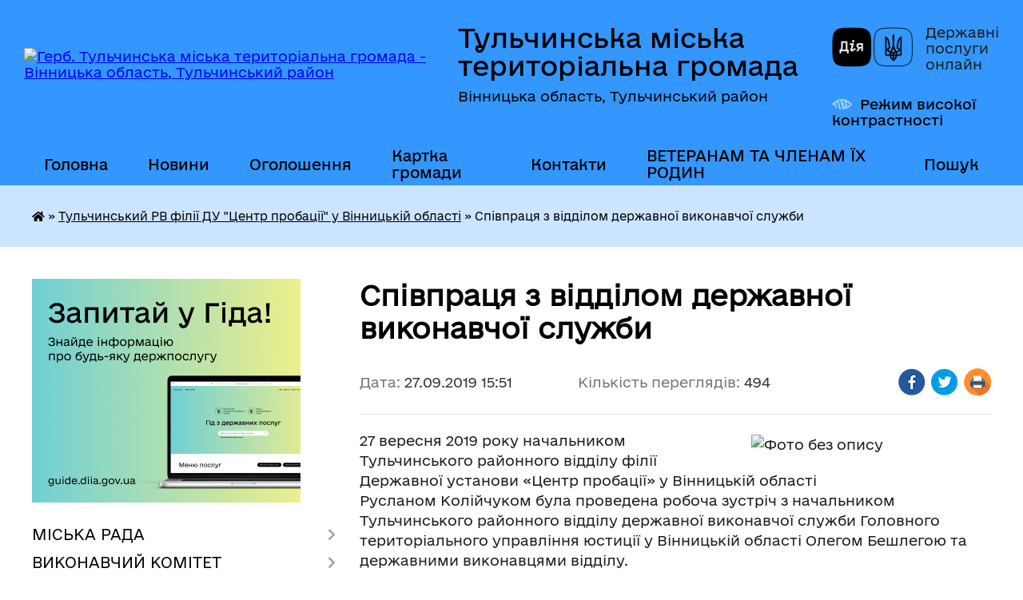

--- FILE ---
content_type: text/html; charset=UTF-8
request_url: https://tulchynska-gromada.gov.ua/news/1569588768/
body_size: 26702
content:
<!DOCTYPE html>
<html lang="uk">
<head>
	<!--[if IE]><meta http-equiv="X-UA-Compatible" content="IE=edge"><![endif]-->
	<meta charset="utf-8">
	<meta name="viewport" content="width=device-width, initial-scale=1">
	<!--[if IE]><script>
		document.createElement('header');
		document.createElement('nav');
		document.createElement('main');
		document.createElement('section');
		document.createElement('article');
		document.createElement('aside');
		document.createElement('footer');
		document.createElement('figure');
		document.createElement('figcaption');
	</script><![endif]-->
	<title>Співпраця з відділом державної виконавчої служби | Тульчинська міська територіальна громада</title>
	<meta name="description" content="27 вересня 2019 року начальником Тульчинського районного відділу філії Державної установи &amp;laquo;Центр пробації&amp;raquo; у Вінницькій області Русланом Колійчуком була проведена робоча зустріч з начальником Тульчинського районно">
	<meta name="keywords" content="Співпраця, з, відділом, державної, виконавчої, служби, |, Тульчинська, міська, територіальна, громада">

	
		<meta property="og:image" content="https://rada.info/upload/users_files/04051141/3de3a100b9c6b41db2e59acd3e9228c4.jpg">
	<meta property="og:image:width" content="960">
	<meta property="og:image:height" content="720">
			<meta property="og:title" content="Співпраця з відділом державної виконавчої служби">
			<meta property="og:description" content="27 вересня 2019 року начальником Тульчинського районного відділу&amp;nbsp;філії Державної установи &amp;laquo;Центр пробації&amp;raquo; у Вінницькій області Русланом&amp;nbsp;Колійчуком була проведена робоча зустріч з начальником Тульчинського&amp;nbsp;районного відділу державної виконавчої служби Головного територіального&amp;nbsp;управління юстиції у Вінницькій області Олегом Бешлегою та державними&amp;nbsp;виконавцями відділу.">
			<meta property="og:type" content="article">
	<meta property="og:url" content="https://tulchynska-gromada.gov.ua/news/1569588768/">
		
		<link rel="apple-touch-icon" sizes="57x57" href="https://gromada.org.ua/apple-icon-57x57.png">
	<link rel="apple-touch-icon" sizes="60x60" href="https://gromada.org.ua/apple-icon-60x60.png">
	<link rel="apple-touch-icon" sizes="72x72" href="https://gromada.org.ua/apple-icon-72x72.png">
	<link rel="apple-touch-icon" sizes="76x76" href="https://gromada.org.ua/apple-icon-76x76.png">
	<link rel="apple-touch-icon" sizes="114x114" href="https://gromada.org.ua/apple-icon-114x114.png">
	<link rel="apple-touch-icon" sizes="120x120" href="https://gromada.org.ua/apple-icon-120x120.png">
	<link rel="apple-touch-icon" sizes="144x144" href="https://gromada.org.ua/apple-icon-144x144.png">
	<link rel="apple-touch-icon" sizes="152x152" href="https://gromada.org.ua/apple-icon-152x152.png">
	<link rel="apple-touch-icon" sizes="180x180" href="https://gromada.org.ua/apple-icon-180x180.png">
	<link rel="icon" type="image/png" sizes="192x192"  href="https://gromada.org.ua/android-icon-192x192.png">
	<link rel="icon" type="image/png" sizes="32x32" href="https://gromada.org.ua/favicon-32x32.png">
	<link rel="icon" type="image/png" sizes="96x96" href="https://gromada.org.ua/favicon-96x96.png">
	<link rel="icon" type="image/png" sizes="16x16" href="https://gromada.org.ua/favicon-16x16.png">
	<link rel="manifest" href="https://gromada.org.ua/manifest.json">
	<meta name="msapplication-TileColor" content="#ffffff">
	<meta name="msapplication-TileImage" content="https://gromada.org.ua/ms-icon-144x144.png">
	<meta name="theme-color" content="#ffffff">
	
	
		<meta name="robots" content="">
	
    	<link rel="stylesheet" href="https://cdnjs.cloudflare.com/ajax/libs/font-awesome/5.9.0/css/all.min.css" integrity="sha512-q3eWabyZPc1XTCmF+8/LuE1ozpg5xxn7iO89yfSOd5/oKvyqLngoNGsx8jq92Y8eXJ/IRxQbEC+FGSYxtk2oiw==" crossorigin="anonymous" referrerpolicy="no-referrer" />

    <link rel="preload" href="//gromada.org.ua/themes/diia/css/styles_vip.css?v=2.45" as="style">
	<link rel="stylesheet" href="//gromada.org.ua/themes/diia/css/styles_vip.css?v=2.45">
	
	<link rel="stylesheet" href="//gromada.org.ua/themes/diia/css/85/theme_vip.css?v=1768582669">
		<!--[if lt IE 9]>
	<script src="https://oss.maxcdn.com/html5shiv/3.7.2/html5shiv.min.js"></script>
	<script src="https://oss.maxcdn.com/respond/1.4.2/respond.min.js"></script>
	<![endif]-->
	<!--[if gte IE 9]>
	<style type="text/css">
		.gradient { filter: none; }
	</style>
	<![endif]-->

</head>
<body class="">

	<a href="#top_menu" class="skip-link link" aria-label="Перейти до головного меню (Alt+1)" accesskey="1">Перейти до головного меню (Alt+1)</a>
	<a href="#left_menu" class="skip-link link" aria-label="Перейти до бічного меню (Alt+2)" accesskey="2">Перейти до бічного меню (Alt+2)</a>
    <a href="#main_content" class="skip-link link" aria-label="Перейти до головного вмісту (Alt+3)" accesskey="3">Перейти до текстового вмісту (Alt+3)</a>




			
	<div class="wrapper">
		<header>
			<div class="header_wrap">
				<div class="flex">					
					<div class="sitename">
						<div class="logo">
							<a href="https://tulchynska-gromada.gov.ua/" id="logo" aria-hidden="true" tabindex="-1" class="form_2">
								<img src="https://rada.info/upload/users_files/04051141/gerb/C_z_1.png" alt="Герб. Тульчинська міська територіальна громада - Вінницька область, Тульчинський район">
							</a>
						</div>						
						<a href="https://tulchynska-gromada.gov.ua/" class="title">
							<span class="slogan_1">Тульчинська міська територіальна громада</span>
							<span class="slogan_2">Вінницька область, Тульчинський район</span>
						</a>
					</div>
					<div class="diia_logo_and_sitename">
						<div class="gov_ua_block">
							<a class="diia" href="https://diia.gov.ua/" target="_blank" rel="nofollow" title="Державні послуги онлайн"><img src="//gromada.org.ua/themes/diia/img/diia_logo.png" alt="Логотип Diia"></a>
							<span>Державні послуги<br>онлайн</span>
						</div>
												<div class="alt_link">
							<a href="#" rel="nofollow" aria-current="false" onclick="return set_special('a8f05f346c37e95f40c59c7a556f362fd29ccb5a');">Режим високої контрастності</a>
						</div>
											</div>
				</div>				
				<section class="top_nav" aria-label="Головне меню">
					<nav class="main_menu" id="top_menu">
						<ul>
														<li class="">
								<a href="https://tulchynska-gromada.gov.ua/main/"><span>Головна</span></a>
																							</li>
														<li class="">
								<a href="https://tulchynska-gromada.gov.ua/news/"><span>Новини</span></a>
																							</li>
														<li class="">
								<a href="https://tulchynska-gromada.gov.ua/more_news/"><span>Оголошення</span></a>
																							</li>
														<li class="">
								<a href="https://tulchynska-gromada.gov.ua/structure/"><span>Картка громади</span></a>
																							</li>
														<li class="">
								<a href="https://tulchynska-gromada.gov.ua/feedback/"><span>Контакти</span></a>
																							</li>
														<li class=" has-sub">
								<a href="https://tulchynska-gromada.gov.ua/veteranam-ta-chlenam-ih-rodin-08-31-08-20-02-2025/"><span>ВЕТЕРАНАМ ТА ЧЛЕНАМ ЇХ РОДИН</span></a>
																<button role="button" onclick="return show_next_level(this);" aria-expanded="false" aria-label="Показати підменю"></button>
																								<ul>
																		<li>
										<a role="button" href="https://tulchynska-gromada.gov.ua/perelik-poslug-yaki-nadajutsya-zakladami-kulturi-08-36-29-20-02-2025/">ПЕРЕЛІК ПОСЛУГ, ЯКІ НАДАЮТЬСЯ ЗАКЛАДАМИ КУЛЬТУРИ</a>
																													</li>
																										</ul>
															</li>
																				</ul>
					</nav>
					&nbsp;
					<button class="menu-button" id="open-button"><i class="fas fa-bars"></i> Меню сайту</button>
					<a href="https://tulchynska-gromada.gov.ua/search/" rel="nofollow" class="search_button" title="Перейти на сторінку пошуку">Пошук</a>
				</section>
				
			</div>
		</header>
				
		<nav class="bread_crumbs" aria-label="Навігаційний ланцюжок">
		<div  xmlns:v="http://rdf.data-vocabulary.org/#"><a href="https://tulchynska-gromada.gov.ua/" title="Головна сторінка"><i class="fas fa-home"></i></a> &raquo; <a href="https://tulchynska-gromada.gov.ua/tulchinskij-rajonnij-viddil-z-pitan-probacii-filii-derzhavnoi-ustanovi-centr-probacii-u-vinnickij-oblasti-11-29-35-20-07-2018/" aria-current="page">Тульчинський РВ філії ДУ "Центр пробації" у Вінницькій області</a>  &raquo; <span aria-current="page">Співпраця з відділом державної виконавчої служби</span></div>
	</nav>
	
	<section class="center_block">
		<div class="row">
			<div class="grid-30 fr">
				<aside>
				
										<div class="diia_guide">
						<a href="https://guide.diia.gov.ua/" rel="nofollow" target="_blank"><img src="https://gromada.org.ua/upload/diia_guide.jpg" alt="Банер - Гід державних послуг"></a>
					</div>
										
					<nav class="sidebar_menu" id="left_menu" aria-label="Бічне меню">
						<ul>
														<li class=" has-sub">
								<a href="https://tulchynska-gromada.gov.ua/miska-rada-04-32-31-10-02-2017/"><span>МІСЬКА РАДА</span></a>
																<button role="button" onclick="return show_next_level(this);" aria-expanded="false" aria-label="Показати підменю"></button>
																								<ul>
																		<li class="">
										<a href="https://tulchynska-gromada.gov.ua/miskij-golova-04-23-54-10-02-2017/"><span>МІСЬКИЙ ГОЛОВА</span></a>
																													</li>
																		<li class="">
										<a href="https://tulchynska-gromada.gov.ua/sekretar-miskoi-radi-04-33-36-10-02-2017/"><span>Секретар міської ради</span></a>
																													</li>
																		<li class=" has-sub">
										<a href="https://tulchynska-gromada.gov.ua/aparat-miskoi-radi-23-24-52-15-02-2017/"><span>Апарат Тульчинської міської ради</span></a>
																				<button role="button" onclick="return show_next_level(this);" aria-expanded="false" aria-label="Показати підменю"></button>
																														<ul>
																						<li><a href="https://tulchynska-gromada.gov.ua/zastupnik-miskogo-golovi-z-pitan-diyalnosti-vikonavchih-organiv-radi-burdo-jua-12-46-47-11-12-2017/"><span>Заступник міського голови з питань діяльності виконавчих органів ради Побережник В.І.</span></a></li>
																						<li><a href="https://tulchynska-gromada.gov.ua/zastupnik-miskogo-golovi-z-pitan-diyalnosti-vikonavchih-organiv-radi-povalyaeva-aa-12-46-26-11-12-2017/"><span>Заступник міського голови з питань діяльності виконавчих органів ради Поваляєва А.А.</span></a></li>
																						<li><a href="https://tulchynska-gromada.gov.ua/kerujuchij-spravami-vikonavchogo-komitetu-12-47-37-11-12-2017/"><span>Керуючий справами (секретар) виконавчого комітету</span></a></li>
																						<li><a href="https://tulchynska-gromada.gov.ua/nachalnik-zagalnogo-viddilu-12-48-09-11-12-2017/"><span>Начальник загального відділу</span></a></li>
																						<li><a href="https://tulchynska-gromada.gov.ua/nachalnik-viddilu-organizacijnokadrovoi-roboti-14-39-56-12-12-2017/"><span>Начальник відділу організаційно-кадрової роботи</span></a></li>
																						<li><a href="https://tulchynska-gromada.gov.ua/nachalnik-juridichnogo-viddilu-1526043754/"><span>Завідувач сектору юридичного забезпечення</span></a></li>
																						<li><a href="https://tulchynska-gromada.gov.ua/nachalnik-viddilu-centr-nadannya-administrativnih-poslug-11-23-10-14-06-2021/"><span>Начальник відділу центр надання адміністративних послуг</span></a></li>
																						<li><a href="https://tulchynska-gromada.gov.ua/nachalnik-viddilugolovnij-buhgalter-14-43-45-12-12-2017/"><span>Начальник відділу бухгалтерського обліку, планування та звітності</span></a></li>
																						<li><a href="https://tulchynska-gromada.gov.ua/nachalnik-viddilu-ekonomiki-strategichnogo-planuvannya-ta-investicijnogo-rozvitku-14-53-09-12-12-2017/"><span>Начальник відділу економіки, стратегічного планування та інвестиційного розвитку</span></a></li>
																						<li><a href="https://tulchynska-gromada.gov.ua/nachalnik-viddilu-zemelnih-vidnosin-1529911887/"><span>Начальник відділу земельних відносин</span></a></li>
																						<li><a href="https://tulchynska-gromada.gov.ua/zaviduvach-sektoru-civilnogo-zahistu-oboronnoi-roboti-ta-vzaemodii-z-pravoohoronnimi-organami-11-24-26-14-06-2021/"><span>Завідувач сектору цивільного захисту, оборонної роботи та взаємодії з правоохоронними органами</span></a></li>
																						<li><a href="https://tulchynska-gromada.gov.ua/nachalnik-upravlinnya-zhitlovokomunalnogo-gospodarstva-blagoustroju-komunalnoi-vlasnosti-ta-mistobuduvannya-i-arhitekturi-11-25-49-14-06-2021/"><span>Начальник управління житлово-комунального господарства, благоустрою, комунальної власності та містобудування і архітектури</span></a></li>
																						<li><a href="https://tulchynska-gromada.gov.ua/nachalnik-viddilu-zhkg-ta-blagoustroju-14-48-36-12-12-2017/"><span>Начальник відділу  житлово-комунального господарства, благоустрою та комунальної власності</span></a></li>
																						<li><a href="https://tulchynska-gromada.gov.ua/nachalnik-upravlinnya-socialnogo-zahistu-naselennya-11-26-36-14-06-2021/"><span>Начальник управління соціального захисту населення</span></a></li>
																						<li><a href="https://tulchynska-gromada.gov.ua/nachalnik-viddilu-u-spravah-ditej-ta-socialnoi-roboti-z-simyami-i-ditmi-11-45-04-02-02-2018/"><span>Начальник служби у справах дітей</span></a></li>
																						<li><a href="https://tulchynska-gromada.gov.ua/nachalnik-finansovogo-upravlinnya-1526043806/"><span>Начальник фінансового управління</span></a></li>
																						<li><a href="https://tulchynska-gromada.gov.ua/nachalnik-viddilu-osviti-molodi-ta-sportu-11-49-55-02-02-2018/"><span>Начальник відділу освіти, молоді та спорту</span></a></li>
																						<li><a href="https://tulchynska-gromada.gov.ua/nachalnik-viddilu-kulturi-turizmu-ta-ohoroni-kulturnoi-spadschini-14-57-10-12-12-2017/"><span>Начальник відділу культури, туризму та охорони культурної спадщини</span></a></li>
																																</ul>
																			</li>
																		<li class="">
										<a href="https://tulchynska-gromada.gov.ua/grafik-provedennya-osobistogo-prijomu-gromadyan-posadovimi-osobami-miskoi-radi-12-12-39-13-07-2017/"><span>Графік проведення особистого прийому громадян посадовими особами міської ради</span></a>
																													</li>
																		<li class=" has-sub">
										<a href="https://tulchynska-gromada.gov.ua/postijni-komisii-21-53-52-15-02-2017/"><span>Постійні комісії</span></a>
																				<button role="button" onclick="return show_next_level(this);" aria-expanded="false" aria-label="Показати підменю"></button>
																														<ul>
																						<li><a href="https://tulchynska-gromada.gov.ua/postijna-komisiya-z-pitan-budivnictva-i-arhitekturi-ohoroni-prirodi--ekologii-blagoustroju-ta-komunalnoi-vlasnosti-10-35-19-15-08-2024/"><span>Постійна комісія з питань будівництва і архітектури, охорони природи, екології, благоустрою та комунальної власності</span></a></li>
																						<li><a href="https://tulchynska-gromada.gov.ua/postijna-komisiya-z-pitan-bjudzhetu-finansiv-socialnoekonomichnogo-rozvitku-pidpriemnictva-ta-torgivli-10-35-45-15-08-2024/"><span>Постійна комісія з питань бюджету, фінансів, соціально-економічного розвитку,  підприємництва та торгівлі</span></a></li>
																						<li><a href="https://tulchynska-gromada.gov.ua/postijna-komisiya-z-pitan-osviti-kulturi-ohoroni-zdorov′ya-socialnogo-zahistu-naselennya-molodi-sportu-deputatskoi-diyalnosti-etiki-zakonn-10-36-09-15-08-2024/"><span>Постійна комісія з питань освіти, культури, охорони здоров′я, соціального захисту населення, молоді, спорту, депутатської діяльності, етики, законності та зв’язків з громадськістю</span></a></li>
																						<li><a href="https://tulchynska-gromada.gov.ua/postijna-komisiya-z-zemelnih-vidnosin-10-36-25-15-08-2024/"><span>Постійна комісія з земельних відносин</span></a></li>
																						<li><a href="https://tulchynska-gromada.gov.ua/polozhennya-pro-postijni-komisii-tulchinskoi-miskoi-14-38-33-25-09-2025/"><span>ПОЛОЖЕННЯ ПРО ПОСТІЙНІ КОМІСІЇ ТУЛЬЧИНСЬКОЇ МІСЬКОЇ</span></a></li>
																																</ul>
																			</li>
																		<li class="">
										<a href="https://tulchynska-gromada.gov.ua/sklad-deputatskogo-korpusu-09-00-33-15-02-2017/"><span>Склад депутатського корпусу</span></a>
																													</li>
																		<li class="">
										<a href="https://tulchynska-gromada.gov.ua/reglament-miskoi-radi-21-52-54-15-02-2017/"><span>Регламент міської ради</span></a>
																													</li>
																		<li class="">
										<a href="https://tulchynska-gromada.gov.ua/statut-mista-03-48-32-10-02-2017/"><span>Статут громади</span></a>
																													</li>
																		<li class="">
										<a href="https://tulchynska-gromada.gov.ua/socialnij-pasport-teritorialnoi-gromadi-03-49-30-10-02-2017/"><span>Паспорт територіальної громади</span></a>
																													</li>
																		<li class="">
										<a href="https://tulchynska-gromada.gov.ua/zakripleni-za-deputatami-teritorii-viborchih-okrugiv-08-31-04-12-02-2021/"><span>Закріплені за депутатами території виборчих округів</span></a>
																													</li>
																		<li class="">
										<a href="https://tulchynska-gromada.gov.ua/videozapisi-zasidannya-sesij-tulchinskoi-miskoi-radi-8-sklikannya-12-20-11-02-12-2021/"><span>Відеозаписи засідання сесій Тульчинської міської ради 8 скликання</span></a>
																													</li>
																		<li class="">
										<a href="https://tulchynska-gromada.gov.ua/plan-roboti-tulchinskoi-miskoi-radi-11-25-55-15-08-2024/"><span>План роботи Тульчинської міської ради</span></a>
																													</li>
																										</ul>
															</li>
														<li class=" has-sub">
								<a href="https://tulchynska-gromada.gov.ua/vikonavchij-komitet-04-38-26-10-02-2017/"><span>ВИКОНАВЧИЙ КОМІТЕТ</span></a>
																<button role="button" onclick="return show_next_level(this);" aria-expanded="false" aria-label="Показати підменю"></button>
																								<ul>
																		<li class="">
										<a href="https://tulchynska-gromada.gov.ua/reglament-vikonavchogo-komitetu-23-46-13-15-02-2017/"><span>Регламент виконавчого комітету</span></a>
																													</li>
																		<li class="">
										<a href="https://tulchynska-gromada.gov.ua/sekretar-vikonavchogo-komitetu-23-47-01-15-02-2017/"><span>Керуючий справами (секретар) виконавчого комітету</span></a>
																													</li>
																		<li class="">
										<a href="https://tulchynska-gromada.gov.ua/sklad-vikonavchogo-komitetu-23-48-11-15-02-2017/"><span>Склад виконавчого комітету</span></a>
																													</li>
																		<li class="">
										<a href="https://tulchynska-gromada.gov.ua/gromadski-komisii-23-49-07-15-02-2017/"><span>Громадські комісії</span></a>
																													</li>
																										</ul>
															</li>
														<li class="">
								<a href="https://tulchynska-gromada.gov.ua/docs/"><span>ОФІЦІЙНІ ДОКУМЕНТИ</span></a>
																							</li>
														<li class=" has-sub">
								<a href="https://tulchynska-gromada.gov.ua/bjudzhet-10-25-11-26-02-2018/"><span>БЮДЖЕТ ГРОМАДИ</span></a>
																<button role="button" onclick="return show_next_level(this);" aria-expanded="false" aria-label="Показати підменю"></button>
																								<ul>
																		<li class=" has-sub">
										<a href="https://tulchynska-gromada.gov.ua/2026-rik-11-13-49-30-10-2025/"><span>2026 рік</span></a>
																				<button role="button" onclick="return show_next_level(this);" aria-expanded="false" aria-label="Показати підменю"></button>
																														<ul>
																						<li><a href="https://tulchynska-gromada.gov.ua/formuvannya-bjudzhetu-gromadi-11-14-21-30-10-2025/"><span>Формування бюджету громади</span></a></li>
																																</ul>
																			</li>
																		<li class=" has-sub">
										<a href="https://tulchynska-gromada.gov.ua/2025-rik-16-34-34-23-09-2024/"><span>2025 рік</span></a>
																				<button role="button" onclick="return show_next_level(this);" aria-expanded="false" aria-label="Показати підменю"></button>
																														<ul>
																						<li><a href="https://tulchynska-gromada.gov.ua/formuvannya-bjudzhetu-gromadi-16-35-08-23-09-2024/"><span>Формування бюджету громади</span></a></li>
																						<li><a href="https://tulchynska-gromada.gov.ua/rishennya-pro-miscevij-bjudzhet-ta-zmini-do-nogo-08-53-35-12-02-2025/"><span>Рішення про місцевий бюджет та зміни до нього</span></a></li>
																						<li><a href="https://tulchynska-gromada.gov.ua/informaciya-pro-vikonannya-bjudzhetu-08-53-59-12-02-2025/"><span>Інформація про виконання бюджету</span></a></li>
																						<li><a href="https://tulchynska-gromada.gov.ua/pasporti-bjudzhetnih-program-08-54-18-12-02-2025/"><span>Паспорти бюджетних програм</span></a></li>
																						<li><a href="https://tulchynska-gromada.gov.ua/planovi-pokazniki-bjudzhetu-perelik-bjudzhetnih-program-08-54-47-12-02-2025/"><span>Планові показники бюджету, перелік бюджетних програм</span></a></li>
																						<li><a href="https://tulchynska-gromada.gov.ua/robota-po-vikonannju-bjudzhetu-gromadi-08-55-03-12-02-2025/"><span>Робота по виконанню бюджету громади</span></a></li>
																						<li><a href="https://tulchynska-gromada.gov.ua/zviti-pro-vikonannya-pasportiv-bjudzhetnih-program-08-55-47-12-02-2025/"><span>Звіти про виконання паспортів бюджетних програм</span></a></li>
																																</ul>
																			</li>
																		<li class=" has-sub">
										<a href="https://tulchynska-gromada.gov.ua/2024-rik-10-54-58-03-10-2023/"><span>2024 рік</span></a>
																				<button role="button" onclick="return show_next_level(this);" aria-expanded="false" aria-label="Показати підменю"></button>
																														<ul>
																						<li><a href="https://tulchynska-gromada.gov.ua/formuvannya-bjudzhetu-gromadi-10-55-27-03-10-2023/"><span>Формування бюджету громади</span></a></li>
																						<li><a href="https://tulchynska-gromada.gov.ua/rishennya-pro-miscevij-bjudzhet-ta-zmini-do-nogo-10-55-53-03-10-2023/"><span>Рішення про місцевий бюджет та зміни до нього</span></a></li>
																						<li><a href="https://tulchynska-gromada.gov.ua/informaciya-pro-vikonannya-bjudzhetu-10-56-08-03-10-2023/"><span>Інформація про виконання бюджету</span></a></li>
																						<li><a href="https://tulchynska-gromada.gov.ua/pasporti-bjudzhetnih-program-10-56-32-03-10-2023/"><span>Паспорти бюджетних програм</span></a></li>
																						<li><a href="https://tulchynska-gromada.gov.ua/planovi-pokazniki-bjudzhetu-perelik-bjudzhetnih-program-10-56-47-03-10-2023/"><span>Планові показники бюджету, перелік бюджетних програм</span></a></li>
																						<li><a href="https://tulchynska-gromada.gov.ua/vitrati-na-utrimannya-organiv-miscevogo-samovryaduvannya-10-57-00-03-10-2023/"><span>Витрати на утримання органів місцевого самоврядування</span></a></li>
																						<li><a href="https://tulchynska-gromada.gov.ua/robota-po-vikonannju-bjudzhetu-gromadi-10-57-22-03-10-2023/"><span>Робота по виконанню бюджету громади</span></a></li>
																						<li><a href="https://tulchynska-gromada.gov.ua/zviti-pro-vikonannya-pasportiv-bjudzhetnih-program-10-57-40-03-10-2023/"><span>Звіти про виконання паспортів бюджетних програм</span></a></li>
																																</ul>
																			</li>
																		<li class=" has-sub">
										<a href="https://tulchynska-gromada.gov.ua/2023-rik-09-36-14-11-11-2022/"><span>2023 рік</span></a>
																				<button role="button" onclick="return show_next_level(this);" aria-expanded="false" aria-label="Показати підменю"></button>
																														<ul>
																						<li><a href="https://tulchynska-gromada.gov.ua/formuvannya-bjudzhetu-gromadi-09-37-13-11-11-2022/"><span>Формування бюджету громади</span></a></li>
																						<li><a href="https://tulchynska-gromada.gov.ua/rishennya-pro-miscevij-bjudzhet-ta-zmini-do-nogo-16-11-11-02-02-2023/"><span>Рішення про місцевий бюджет та зміни до нього</span></a></li>
																						<li><a href="https://tulchynska-gromada.gov.ua/informaciya-pro-vikonannya-bjudzhetu-16-11-37-02-02-2023/"><span>Інформація про виконання бюджету</span></a></li>
																						<li><a href="https://tulchynska-gromada.gov.ua/pasporti-bjudzhetnih-program-16-11-51-02-02-2023/"><span>Паспорти бюджетних програм</span></a></li>
																						<li><a href="https://tulchynska-gromada.gov.ua/planovi-pokazniki-bjudzhetu-perelik-bjudzhetnih-program-16-12-14-02-02-2023/"><span>Планові показники бюджету, перелік бюджетних програм</span></a></li>
																						<li><a href="https://tulchynska-gromada.gov.ua/vitrati-na-utrimannya-organiv-miscevogo-samovryaduvannya-16-13-05-02-02-2023/"><span>Витрати на утримання органів місцевого самоврядування</span></a></li>
																						<li><a href="https://tulchynska-gromada.gov.ua/robota-po-vikonannju-bjudzhetu-gromadi-16-13-22-02-02-2023/"><span>Робота по виконанню бюджету громади</span></a></li>
																						<li><a href="https://tulchynska-gromada.gov.ua/zviti-pro-vikonannya-pasportiv-bjudzhetnih-program-16-13-40-02-02-2023/"><span>Звіти про виконання паспортів бюджетних програм</span></a></li>
																																</ul>
																			</li>
																		<li class=" has-sub">
										<a href="https://tulchynska-gromada.gov.ua/2022-rik-08-41-29-21-07-2021/"><span>2022 рік</span></a>
																				<button role="button" onclick="return show_next_level(this);" aria-expanded="false" aria-label="Показати підменю"></button>
																														<ul>
																						<li><a href="https://tulchynska-gromada.gov.ua/formuvannya-bjudzhetu-gromadi-13-26-44-09-08-2021/"><span>Формування бюджету громади</span></a></li>
																						<li><a href="https://tulchynska-gromada.gov.ua/rishennya-pro-miscevij-bjudzhet-ta-zmini-do-nogo-11-27-04-14-01-2022/"><span>Рішення про місцевий бюджет та зміни до нього</span></a></li>
																						<li><a href="https://tulchynska-gromada.gov.ua/informaciya-pro-vikonannya-bjudzhetu-11-35-47-14-01-2022/"><span>Інформація про виконання бюджету</span></a></li>
																						<li><a href="https://tulchynska-gromada.gov.ua/pasporti-bjudzhetnih-program-11-36-15-14-01-2022/"><span>Паспорти бюджетних програм</span></a></li>
																						<li><a href="https://tulchynska-gromada.gov.ua/planovi-pokazniki-bjudzhetu-perelik-bjudzhetnih-program-11-37-24-14-01-2022/"><span>Планові показники бюджету, перелік бюджетних програм</span></a></li>
																						<li><a href="https://tulchynska-gromada.gov.ua/vitrati-na-utrimannya-organiv-miscevogo-samovryaduvannya-11-37-53-14-01-2022/"><span>Витрати на утримання органів місцевого самоврядування</span></a></li>
																						<li><a href="https://tulchynska-gromada.gov.ua/robota-po-vikonannju-bjudzhetu-gromadi-11-38-28-14-01-2022/"><span>Робота по виконанню бюджету громади</span></a></li>
																						<li><a href="https://tulchynska-gromada.gov.ua/zviti-pro-vikonannya-pasportiv-bjudzhetnih-program-11-39-32-14-01-2022/"><span>Звіти про виконання паспортів бюджетних програм</span></a></li>
																																</ul>
																			</li>
																		<li class=" has-sub">
										<a href="https://tulchynska-gromada.gov.ua/2021-10-38-47-26-08-2020/"><span>2021 рік</span></a>
																				<button role="button" onclick="return show_next_level(this);" aria-expanded="false" aria-label="Показати підменю"></button>
																														<ul>
																						<li><a href="https://tulchynska-gromada.gov.ua/formuvannya-bjudzhetu-gromadi-10-40-13-26-08-2020/"><span>Формування бюджету громади</span></a></li>
																						<li><a href="https://tulchynska-gromada.gov.ua/protokoli-zasidan-komisii-z-pitan-bjudzhetu-finansiv-socialnoekonomichnogo-rozvitku-pidpriemnictva-ta-torgivli-09-05-16-16-01-2021/"><span>Протоколи засідань комісії з питань бюджету, фінансів, соціально-економічного розвитку, підприємництва та торгівлі</span></a></li>
																						<li><a href="https://tulchynska-gromada.gov.ua/rishennya-pro-miscevij-bjudzhet-ta-zmini-do-nogo-09-05-39-16-01-2021/"><span>Рішення про місцевий бюджет та зміни до нього</span></a></li>
																						<li><a href="https://tulchynska-gromada.gov.ua/informaciya-pro-vikonannya-bjudzhetu-09-05-56-16-01-2021/"><span>Інформація про виконання бюджету</span></a></li>
																						<li><a href="https://tulchynska-gromada.gov.ua/pasporti-bjudzhetnih-program-09-06-10-16-01-2021/"><span>Паспорти бюджетних програм</span></a></li>
																						<li><a href="https://tulchynska-gromada.gov.ua/planovi-pokazniki-bjudzhetu-perelik-bjudzhetnih-program-09-06-22-16-01-2021/"><span>Планові показники бюджету, перелік бюджетних програм</span></a></li>
																						<li><a href="https://tulchynska-gromada.gov.ua/vitrati-na-utrimannya-organiv-miscevogo-samovryaduvannya-09-06-58-16-01-2021/"><span>Витрати на утримання органів місцевого самоврядування</span></a></li>
																						<li><a href="https://tulchynska-gromada.gov.ua/zviti-pro-vikonannya-pasportiv-bjudzhetnih-program-09-07-11-16-01-2021/"><span>Звіти про виконання паспортів бюджетних програм</span></a></li>
																						<li><a href="https://tulchynska-gromada.gov.ua/robota-po-vikonannju-bjudzhetu-gromadi-11-13-40-26-04-2021/"><span>Робота по виконанню бюджету громади</span></a></li>
																																</ul>
																			</li>
																		<li class=" has-sub">
										<a href="https://tulchynska-gromada.gov.ua/prognoz-miscevogo-bjudzhetu-08-05-17-06-07-2021/"><span>Прогноз місцевого бюджету</span></a>
																				<button role="button" onclick="return show_next_level(this);" aria-expanded="false" aria-label="Показати підменю"></button>
																														<ul>
																						<li><a href="https://tulchynska-gromada.gov.ua/20222024-roki-08-08-38-06-07-2021/"><span>2022-2024 роки</span></a></li>
																						<li><a href="https://tulchynska-gromada.gov.ua/20252027-roki-14-57-19-18-07-2024/"><span>2025-2027 роки</span></a></li>
																						<li><a href="https://tulchynska-gromada.gov.ua/20262028-roki-09-03-21-10-07-2025/"><span>2026-2028 роки</span></a></li>
																																</ul>
																			</li>
																		<li class=" has-sub">
										<a href="https://tulchynska-gromada.gov.ua/bjudzhetni-zapiti-08-19-28-08-07-2019/"><span>Бюджетні запити</span></a>
																				<button role="button" onclick="return show_next_level(this);" aria-expanded="false" aria-label="Показати підменю"></button>
																														<ul>
																						<li><a href="https://tulchynska-gromada.gov.ua/bjudzhetni-zapiti-na-20252027-roki-09-45-15-15-10-2024/"><span>Бюджетні запити на 2025-2027 роки</span></a></li>
																						<li><a href="https://tulchynska-gromada.gov.ua/bjudzhetni-zapiti-na-20242026-roki-10-48-17-03-10-2023/"><span>Бюджетні запити на 2024-2026 роки</span></a></li>
																						<li><a href="https://tulchynska-gromada.gov.ua/bjudzhetni-zapiti-na-2023-rik-08-51-12-23-09-2022/"><span>Бюджетні запити на 2023 рік</span></a></li>
																						<li><a href="https://tulchynska-gromada.gov.ua/bjudzhetni-zapiti-na-20222024-roki-16-06-59-07-10-2021/"><span>Бюджетні запити на 2022-2024 роки</span></a></li>
																						<li><a href="https://tulchynska-gromada.gov.ua/bjudzhetni-zapiti-na-20212023-roki-16-00-26-07-10-2021/"><span>Бюджетні запити на 2021-2023 роки</span></a></li>
																						<li><a href="https://tulchynska-gromada.gov.ua/bjudzhetni-zapiti-na-20202022-roki-15-48-06-07-10-2021/"><span>Бюджетні запити на 2020-2022 роки</span></a></li>
																						<li><a href="https://tulchynska-gromada.gov.ua/bjudzhetni-zapiti-na-20262028-roki-12-31-48-20-10-2025/"><span>Бюджетні запити на 2026-2028 роки</span></a></li>
																						<li><a href="https://tulchynska-gromada.gov.ua/bjudzhetni-zapiti-na-20192021-roki-15-43-02-07-10-2021/"><span>Бюджетні запити на 2019-2021 роки</span></a></li>
																																</ul>
																			</li>
																		<li class="">
										<a href="https://tulchynska-gromada.gov.ua/bjudzhet-dlya-gromadyan-10-13-37-13-01-2020/"><span>Бюджет для громадян</span></a>
																													</li>
																		<li class="">
										<a href="https://tulchynska-gromada.gov.ua/bjudzhet-gromadskih-iniciativ-10-40-56-13-02-2020/"><span>Бюджет громадських ініціатив</span></a>
																													</li>
																		<li class="">
										<a href="https://tulchynska-gromada.gov.ua/miscevi-podatki-i-zbori-08-19-48-08-07-2019/"><span>Місцеві податки і збори</span></a>
																													</li>
																		<li class="">
										<a href="https://tulchynska-gromada.gov.ua/perelik-golovnih-rozporyadnikiv-08-20-11-08-07-2019/"><span>Перелік головних розпорядників</span></a>
																													</li>
																		<li class="">
										<a href="https://tulchynska-gromada.gov.ua/poryadok-skladannya-i-vikonannya-rozpisu-bjudzhetu-08-20-33-08-07-2019/"><span>Порядок складання і виконання розпису бюджету</span></a>
																													</li>
																		<li class="">
										<a href="https://tulchynska-gromada.gov.ua/programa-socialnoekonomichnogo-rozvitku-08-20-59-08-07-2019/"><span>Програма економічного та соціального розвитку</span></a>
																													</li>
																		<li class="">
										<a href="https://tulchynska-gromada.gov.ua/vidkritij-bjudzhet-open-budget-14-18-08-21-08-2019/"><span>Відкритий бюджет Open Budget</span></a>
																													</li>
																		<li class="">
										<a href="https://tulchynska-gromada.gov.ua/bjudzhetnij-reglament-10-43-47-09-09-2019/"><span>Бюджетний регламент</span></a>
																													</li>
																		<li class="">
										<a href="https://tulchynska-gromada.gov.ua/rahunki-dlya-zarahuvannya-podatkiv-i-platezhiv-do-bjudzhetu-gromadi-10-55-42-25-09-2019/"><span>Рахунки для зарахування податків і платежів до бюджету громади</span></a>
																													</li>
																		<li class=" has-sub">
										<a href="https://tulchynska-gromada.gov.ua/2020-rik-08-42-35-19-09-2019/"><span>2020 рік</span></a>
																				<button role="button" onclick="return show_next_level(this);" aria-expanded="false" aria-label="Показати підменю"></button>
																														<ul>
																						<li><a href="https://tulchynska-gromada.gov.ua/formuvannya-bjudzhetu-gromadi-15-43-52-23-09-2019/"><span>Формування бюджету громади</span></a></li>
																						<li><a href="https://tulchynska-gromada.gov.ua/planovi-pokazniki-bjudzhetu-15-51-09-23-12-2019/"><span>Протоколи засідань комісії з питань бюджету, фінансів, соціально-економічного розвитку, підприємництва та торгівлі</span></a></li>
																						<li><a href="https://tulchynska-gromada.gov.ua/rishennya-pro-miscevij-bjudzhet-ta-zmini-do-nogo-15-51-47-23-12-2019/"><span>Рішення про місцевий бюджет та зміни до нього</span></a></li>
																						<li><a href="https://tulchynska-gromada.gov.ua/informaciya-pro-vikonannya-bjudzhetu-15-50-04-23-12-2019/"><span>Інформація про виконання бюджету</span></a></li>
																						<li><a href="https://tulchynska-gromada.gov.ua/pasporti-bjudzhetnih-program-15-50-28-23-12-2019/"><span>Паспорти бюджетних програм</span></a></li>
																						<li><a href="https://tulchynska-gromada.gov.ua/perelik-bjudzhetnih-program-15-50-49-23-12-2019/"><span>Планові показники бюджету, перелік бюджетних програм</span></a></li>
																						<li><a href="https://tulchynska-gromada.gov.ua/vitrati-na-utrimannya-organiv-miscevogo-samovryaduvannya-10-18-05-15-01-2020/"><span>Витрати на утримання органів місцевого самоврядування</span></a></li>
																						<li><a href="https://tulchynska-gromada.gov.ua/zviti-pro-vikonannya-pasportiv-bjudzhetnih-program-15-52-15-23-12-2019/"><span>Звіти про виконання паспортів бюджетних програм</span></a></li>
																						<li><a href="https://tulchynska-gromada.gov.ua/zviti-za-rezultatami-ocinki-efektivnosti-vikonannya-bjudzhetnih-program-16-56-43-02-03-2021/"><span>Звіти за результатами оцінки ефективності виконання бюджетних програм</span></a></li>
																																</ul>
																			</li>
																		<li class=" has-sub">
										<a href="https://tulchynska-gromada.gov.ua/2019-rik-09-41-08-28-01-2019/"><span>2019 рік</span></a>
																				<button role="button" onclick="return show_next_level(this);" aria-expanded="false" aria-label="Показати підменю"></button>
																														<ul>
																						<li><a href="https://tulchynska-gromada.gov.ua/formuvannya-bjudzhetu-15-46-45-23-12-2019/"><span>Формування бюджету</span></a></li>
																						<li><a href="https://tulchynska-gromada.gov.ua/informaciya-pro-vikonannya-bjudzhetu-08-30-57-08-07-2019/"><span>Інформація про виконання бюджету</span></a></li>
																						<li><a href="https://tulchynska-gromada.gov.ua/pasporti-bjudzhetnih-program-08-31-18-08-07-2019/"><span>Паспорти бюджетних програм</span></a></li>
																						<li><a href="https://tulchynska-gromada.gov.ua/perelik-bjudzhetnih-program-08-31-38-08-07-2019/"><span>Планові показники бюджету, перелік бюджетних програм</span></a></li>
																						<li><a href="https://tulchynska-gromada.gov.ua/planovi-pokazniki-bjudzhetu-08-31-56-08-07-2019/"><span>Протоколи засідань комісії з питань бюджету, фінансів, соціально-економічного розвитку, підприємництва та торгівлі</span></a></li>
																						<li><a href="https://tulchynska-gromada.gov.ua/rishennya-pro-miscevij-bjudzhet-ta-zmini-do-nogo-08-32-15-08-07-2019/"><span>Рішення про місцевий бюджет та зміни до нього</span></a></li>
																						<li><a href="https://tulchynska-gromada.gov.ua/vitrati-na-utramannya-organiv-miscevogo-samovryaduvannya-15-39-30-21-08-2019/"><span>Витрати на утримання органів місцевого самоврядування</span></a></li>
																						<li><a href="https://tulchynska-gromada.gov.ua/zviti-pro-vikonannya-pasportiv-bjudzhetnih-program-15-13-39-10-01-2020/"><span>Звіти про виконання паспортів бюджетних програм</span></a></li>
																						<li><a href="https://tulchynska-gromada.gov.ua/zviti-za-rezultatami-ocinki-efektivnosti-vikonannya-bjudzhetnih-program-15-14-12-10-01-2020/"><span>Звіти за результатами оцінки ефективності виконання бюджетних програм</span></a></li>
																																</ul>
																			</li>
																		<li class=" has-sub">
										<a href="https://tulchynska-gromada.gov.ua/2018-rik-10-27-24-26-02-2018/"><span>2018 рік</span></a>
																				<button role="button" onclick="return show_next_level(this);" aria-expanded="false" aria-label="Показати підменю"></button>
																														<ul>
																						<li><a href="https://tulchynska-gromada.gov.ua/zviti-pro-vikonannya-pasportiv-bjudzhetnih-program-08-27-38-08-07-2019/"><span>Звіти про виконання паспортів бюджетних програм</span></a></li>
																						<li><a href="https://tulchynska-gromada.gov.ua/informaciya-pro-vikonannya-bjudzhetu-08-28-19-08-07-2019/"><span>Інформація про виконання бюджету</span></a></li>
																						<li><a href="https://tulchynska-gromada.gov.ua/pasporti-bjudzhetnih-program-08-28-39-08-07-2019/"><span>Паспорти бюджетних програм</span></a></li>
																						<li><a href="https://tulchynska-gromada.gov.ua/perelik-bjudzhetnih-program-08-29-01-08-07-2019/"><span>Перелік бюджетних програм</span></a></li>
																						<li><a href="https://tulchynska-gromada.gov.ua/planovi-pokazniki-bjudzhetu-08-29-23-08-07-2019/"><span>Планові показники бюджету</span></a></li>
																						<li><a href="https://tulchynska-gromada.gov.ua/rishennya-pro-miscevij-bjudzhet-ta-zmini-do-nogo-08-29-44-08-07-2019/"><span>Рішення про місцевий бюджет та зміни до нього</span></a></li>
																																</ul>
																			</li>
																		<li class=" has-sub">
										<a href="https://tulchynska-gromada.gov.ua/2017-rik-10-27-04-26-02-2018/"><span>2017 рік</span></a>
																				<button role="button" onclick="return show_next_level(this);" aria-expanded="false" aria-label="Показати підменю"></button>
																														<ul>
																						<li><a href="https://tulchynska-gromada.gov.ua/zviti-pro-vikonannya-pasportiv-bjudzhetnih-program-08-23-28-08-07-2019/"><span>Звіти про виконання паспортів бюджетних програм</span></a></li>
																						<li><a href="https://tulchynska-gromada.gov.ua/informaciya-pro-vikonannya-bjudzhetu-08-23-53-08-07-2019/"><span>Інформація про виконання бюджету</span></a></li>
																						<li><a href="https://tulchynska-gromada.gov.ua/pasporti-bjudzhetnih-program-08-24-23-08-07-2019/"><span>Паспорти бюджетних програм</span></a></li>
																						<li><a href="https://tulchynska-gromada.gov.ua/perelik-bjudzhetnih-program-08-24-47-08-07-2019/"><span>Перелік бюджетних програм</span></a></li>
																						<li><a href="https://tulchynska-gromada.gov.ua/planovi-pokazniki-bjudzhetu-08-25-15-08-07-2019/"><span>Планові показники бюджету</span></a></li>
																						<li><a href="https://tulchynska-gromada.gov.ua/rishennya-pro-miscevij-bjudzhet-ta-zmini-do-nogo-08-25-36-08-07-2019/"><span>Рішення про місцевий бюджет та зміни до нього</span></a></li>
																																</ul>
																			</li>
																										</ul>
															</li>
														<li class=" has-sub">
								<a href="https://tulchynska-gromada.gov.ua/bezbarernist-14-24-50-26-09-2025/"><span>БЕЗБАР'ЄРНІСТЬ</span></a>
																<button role="button" onclick="return show_next_level(this);" aria-expanded="false" aria-label="Показати підменю"></button>
																								<ul>
																		<li class="">
										<a href="https://tulchynska-gromada.gov.ua/monitoring-v-tulchinskij-gromadi-14-26-44-26-09-2025/"><span>МОНІТОРИНГ В ТУЛЬЧИНСЬКІЙ ГРОМАДІ</span></a>
																													</li>
																		<li class="">
										<a href="https://tulchynska-gromada.gov.ua/rada-bezbarernosti-14-18-37-02-04-2025/"><span>РАДА БЕЗБАР'ЄРНОСТІ</span></a>
																													</li>
																										</ul>
															</li>
														<li class="">
								<a href="https://tulchynska-gromada.gov.ua/galuz-kulturi-16-16-03-10-03-2025/"><span>Галузь культури</span></a>
																							</li>
														<li class="">
								<a href="https://tulchynska-gromada.gov.ua/civilnij-zahist-14-36-47-09-12-2024/"><span>ЦИВІЛЬНИЙ ЗАХИСТ</span></a>
																							</li>
														<li class="">
								<a href="https://tulchynska-gromada.gov.ua/socialnij-pasport-tulchinskoi-gromadi-14-13-48-09-07-2024/"><span>Соціальний паспорт Тульчинської громади</span></a>
																							</li>
														<li class="">
								<a href="https://tulchynska-gromada.gov.ua/aukcioni-12-35-36-17-05-2023/"><span>АУКЦІОНИ</span></a>
																							</li>
														<li class="">
								<a href="https://tulchynska-gromada.gov.ua/cifrova-transformaciya-15-42-56-29-12-2022/"><span>Цифрова трансформація</span></a>
																							</li>
														<li class=" has-sub">
								<a href="https://tulchynska-gromada.gov.ua/zapobigannya-proyavam-korupcii-08-48-53-10-01-2023/"><span>Запобігання проявам корупції</span></a>
																<button role="button" onclick="return show_next_level(this);" aria-expanded="false" aria-label="Показати підменю"></button>
																								<ul>
																		<li class="">
										<a href="https://tulchynska-gromada.gov.ua/antikorupcijni-linii-pryamogo-zv’yazku-08-54-06-10-01-2023/"><span>Антикорупційні лінії прямого зв’язку</span></a>
																													</li>
																		<li class="">
										<a href="https://tulchynska-gromada.gov.ua/antikorupcijne-zakonodavstvo-08-54-32-10-01-2023/"><span>Антикорупційне законодавство</span></a>
																													</li>
																										</ul>
															</li>
														<li class=" has-sub">
								<a href="https://tulchynska-gromada.gov.ua/vidkriti-dani-11-11-39-22-07-2019/"><span>ВІДКРИТІ ДАНІ</span></a>
																<button role="button" onclick="return show_next_level(this);" aria-expanded="false" aria-label="Показати підменю"></button>
																								<ul>
																		<li class="">
										<a href="https://tulchynska-gromada.gov.ua/perelik-transportnih-zasobiv-komunalnoi-vlasnosti-tulchinskoi-miskoi-radi-12-17-25-02-01-2026/"><span>Перелік транспортних засобів комунальної власності Тульчинської міської ради</span></a>
																													</li>
																		<li class="">
										<a href="https://tulchynska-gromada.gov.ua/perelik-neruhomogo-majna-pershogo-tipu-komunalnoi-vlasnosti-tulchinskoi-miskoi-teritorialnoi-gromadi-scho-pidlyagae-peredachi-v-orendu-shlya-10-11-20-05-06-2025/"><span>Перелік нерухомого майна першого типу комунальної власності Тульчинської міської територіальної громади , що підлягає передачі в оренду шляхом проведення  аукціону</span></a>
																													</li>
																		<li class="">
										<a href="https://tulchynska-gromada.gov.ua/perelik-neruhomogo-majna-drugogo-tipu-komunalnoi-vlasnosti-tulchinskoi-miskoi-teritorialnoi-gromadi-scho-pidlyagae-peredachi-v-orendu-bez-pr-10-14-22-05-06-2025/"><span>Перелік нерухомого майна другого типу комунальної власності Тульчинської міської територіальної громади, що підлягає передачі в оренду без проведення аукціону</span></a>
																													</li>
																		<li class="">
										<a href="https://tulchynska-gromada.gov.ua/informaciya-pro-principi-formuvannya-ta-rozmir-oplati-praci-vinagorodi-dodatkovogo-blaga-kerivnika-zastupnika-kerivnika-juridichnoi-osobi-pu-10-40-54-/"><span>ІНФОРМАЦІЯ  про принципи формування та розмір оплати праці, винагороди, додаткового блага керівника, заступника керівника юридичної особи публічного права, керівника, заступника керівника комунального підприємства, установи, організації</span></a>
																													</li>
																		<li class="">
										<a href="https://tulchynska-gromada.gov.ua/perelik-zemelnih-dilyanok-komunalnoi-formi-vlasnosti-yaki-mozhut-buti-peredani-v-koristuvannya-tobto-v-orendu-na-konkurentnih-zasadah-zemelnih-torgah-/"><span>Перелік земельних ділянок комунальної форми власності, які можуть бути передані в користування, тобто в оренду на конкурентних засадах (земельних торгах)</span></a>
																													</li>
																		<li class="">
										<a href="https://tulchynska-gromada.gov.ua/aktualnij-spisok-orendariv-miscevih-zemelnih-dilyanok-08-40-11-23-07-2019/"><span>Актуальний список орендарів місцевих земельних ділянок</span></a>
																													</li>
																		<li class="">
										<a href="https://tulchynska-gromada.gov.ua/reestr-investicijnih-dogovoriv-09-20-32-23-07-2019/"><span>Реєстр  інвестиційних договорів</span></a>
																													</li>
																		<li class="">
										<a href="https://tulchynska-gromada.gov.ua/perelik-ob’ektiv-komunalnoi-vlasnosti-tulchinskoi-miskoi-ob’ednanoi-teritorialnoi-gromadi-11-22-39-22-07-2019/"><span>Перелік об’єктів комунальної власності Тульчинської міської територіальної громади</span></a>
																													</li>
																		<li class="">
										<a href="https://tulchynska-gromada.gov.ua/reestr-informaciya-pro-reklamni-zasobi-11-23-32-22-07-2019/"><span>Реєстр «Інформація про рекламні засоби»</span></a>
																													</li>
																		<li class="">
										<a href="https://tulchynska-gromada.gov.ua/reestr-danih-pro-vidani-dozvoli-na-porushennya-ob’ektiv-blagoustroju-11-24-09-22-07-2019/"><span>Реєстр даних про видані дозволи на порушення об’єктів благоустрою</span></a>
																													</li>
																		<li class="">
										<a href="https://tulchynska-gromada.gov.ua/dani-pro-zeleni-nasadzhennya-scho-pidlyagajut-vidalennju-vidpovidno-do-vidanih-aktiv-obstezhennya-zelenih-nasadzhen-11-24-57-22-07-2019/"><span>Дані про зелені насадження, що підлягають видаленню, відповідно до  виданих актів обстеження зелених насаджень&quot;</span></a>
																													</li>
																		<li class="">
										<a href="https://tulchynska-gromada.gov.ua/reestr-torgovih-tochok-15-45-58-23-07-2019/"><span>Реєстр торгових точок та проведення ярмарок</span></a>
																													</li>
																		<li class="">
										<a href="https://tulchynska-gromada.gov.ua/gromadski-perevezennya-09-58-19-26-07-2019/"><span>Громадські перевезення</span></a>
																													</li>
																		<li class="">
										<a href="https://tulchynska-gromada.gov.ua/dani-pro-rozmischennya-spectehniki-scho-vikoristovuetsya-dlya-nadannya-komunalnih-poslug-10-00-08-26-07-2019/"><span>Дані про розміщення спецтехніки, що використовується для надання комунальних послуг.</span></a>
																													</li>
																		<li class="">
										<a href="https://tulchynska-gromada.gov.ua/informaciya-pro-vikoristannya-publichnih-koshtiv-obektiv-dorozhnoi-infrastrukturi-12-12-02-25-07-2019/"><span>Інформація про використання публічних коштів обєктів дорожньої інфраструктури</span></a>
																													</li>
																		<li class="">
										<a href="https://tulchynska-gromada.gov.ua/informaciya-pro-remont-dorig-12-15-45-25-07-2019/"><span>Інформація про ремонт доріг</span></a>
																													</li>
																		<li class="">
										<a href="https://tulchynska-gromada.gov.ua/faktichni-pokazniki-splati-za-dogovorami-orendi-komunalnoi-vlasnosti-rozmischennya-timchasovih-sporud-rozmischennya-reklamnih-zasobiv-15-17-26-25-07-2/"><span>Фактичні показники сплати за договорами оренди комунальної власності, розміщення тимчасових споруд, розміщення рекламних засобів</span></a>
																													</li>
																										</ul>
															</li>
														<li class=" has-sub">
								<a href="https://tulchynska-gromada.gov.ua/upravlinnya-socialnogo-zahistu-naselennya-09-12-18-26-11-2021/"><span>СОЦІАЛЬНИЙ ЗАХИСТ НАСЕЛЕННЯ</span></a>
																<button role="button" onclick="return show_next_level(this);" aria-expanded="false" aria-label="Показати підменю"></button>
																								<ul>
																		<li class="">
										<a href="https://tulchynska-gromada.gov.ua/reestr-galuzevihmizhgaluzevih-teritorialnih-ugodkolektivnih-dogovorivzmin-i-dopovnen-do-nih-12-43-10-24-01-2022/"><span>РЕЄСТР ГАЛУЗЕВИХ(МІЖГАЛУЗЕВИХ), ТЕРИТОРІАЛЬНИХ УГОД,КОЛЕКТИВНИХ ДОГОВОРІВ,ЗМІН І ДОПОВНЕНЬ ДО НИХ</span></a>
																													</li>
																										</ul>
															</li>
														<li class=" has-sub">
								<a href="https://tulchynska-gromada.gov.ua/sluzhba-u-spravah-ditej-tulchinskoi-miskoi-radi-14-29-23-01-05-2024/"><span>Служба у справах дітей</span></a>
																<button role="button" onclick="return show_next_level(this);" aria-expanded="false" aria-label="Показати підменю"></button>
																								<ul>
																		<li class="">
										<a href="https://tulchynska-gromada.gov.ua/pro-utvorennya-patronatnoi-simi-16-15-48-18-03-2025/"><span>Про утворення патронатної сім'ї</span></a>
																													</li>
																		<li class="">
										<a href="https://tulchynska-gromada.gov.ua/rodina-dlya-kozhnoi-ditini-08-57-13-19-12-2024/"><span>Родина для кожної дитини</span></a>
																													</li>
																										</ul>
															</li>
														<li class=" has-sub">
								<a href="https://tulchynska-gromada.gov.ua/mistobuduvannya-i-arhitektura-15-38-57-10-05-2024/"><span>МІСТОБУДУВАННЯ І АРХІТЕКТУРА</span></a>
																<button role="button" onclick="return show_next_level(this);" aria-expanded="false" aria-label="Показати підменю"></button>
																								<ul>
																		<li class=" has-sub">
										<a href="https://tulchynska-gromada.gov.ua/sektor-z-kulturnoi-spadschini-10-46-40-13-01-2026/"><span>Сектор з питань культурної спадщини</span></a>
																				<button role="button" onclick="return show_next_level(this);" aria-expanded="false" aria-label="Показати підменю"></button>
																														<ul>
																						<li><a href="https://tulchynska-gromada.gov.ua/nakazi-10-48-00-13-01-2026/"><span>Накази</span></a></li>
																																</ul>
																			</li>
																		<li class=" has-sub">
										<a href="https://tulchynska-gromada.gov.ua/nakazi-16-35-08-23-05-2024/"><span>НАКАЗИ</span></a>
																				<button role="button" onclick="return show_next_level(this);" aria-expanded="false" aria-label="Показати підменю"></button>
																														<ul>
																						<li><a href="https://tulchynska-gromada.gov.ua/mistobudivni-umovi-ta-obmezhennya-08-55-02-03-07-2024/"><span>Містобудівні умови та обмеження</span></a></li>
																																</ul>
																			</li>
																		<li class="">
										<a href="https://tulchynska-gromada.gov.ua/rozrobka-kompleksnogo-planu-prostorovogo-rozvitku-teritorii-tulchinskoi-miskoi-teritorialnoi-gromadi-15-49-57-10-05-2024/"><span>Розробка Комплексного плану просторового розвитку території Тульчинської міської територіальної громади</span></a>
																													</li>
																										</ul>
															</li>
														<li class=" has-sub">
								<a href="https://tulchynska-gromada.gov.ua/centr-nadannya-administrativnih-poslug-12-41-43-03-06-2021/"><span>ЦЕНТР НАДАННЯ АДМІНІСТРАТИВНИХ ПОСЛУГ</span></a>
																<button role="button" onclick="return show_next_level(this);" aria-expanded="false" aria-label="Показати підменю"></button>
																								<ul>
																		<li class="">
										<a href="https://tulchynska-gromada.gov.ua/struktura-viddilu-centr-nadannya-administrativnih-poslug-15-04-51-09-06-2021/"><span>Структура відділу Центр надання адміністративних послуг</span></a>
																													</li>
																		<li class="">
										<a href="https://tulchynska-gromada.gov.ua/grafik-roboti-viddilu-nadannya-administrativnih-poslug-tulchinskoi-miskoi-radi-15-09-19-09-06-2021/"><span>Графік роботи відділу Центр надання адміністративних послуг  Тульчинської міської ради</span></a>
																													</li>
																		<li class="">
										<a href="https://tulchynska-gromada.gov.ua/polozhennya-pro-viddil-centr-nadannya-administrativnih-poslug-13-10-08-03-06-2021/"><span>Положення про відділ "Центр надання адміністративних послуг"</span></a>
																													</li>
																		<li class="">
										<a href="https://tulchynska-gromada.gov.ua/reglament-centru-nadannya-administrativnih-poslug-tulchinskoi-miskoi-radi-14-22-45-03-06-2021/"><span>Регламент Центру надання адміністративних послуг Тульчинської міської ради</span></a>
																													</li>
																		<li class=" has-sub">
										<a href="https://tulchynska-gromada.gov.ua/perelik-poslug-yaki-nadajutsya-cherez-viddil-centr-nadannya-administrativnih-poslug-14-25-24-03-06-2021/"><span>Перелік послуг, які надаються через відділ «Центр надання адміністративних послуг»</span></a>
																				<button role="button" onclick="return show_next_level(this);" aria-expanded="false" aria-label="Показати підменю"></button>
																														<ul>
																						<li><a href="https://tulchynska-gromada.gov.ua/veteranski-poslugi-yaki-mozhna-otrimati-cherez-cnap-09-44-02-17-02-2025/"><span>Ветеранські послуги, які можна отримати через ЦНАП</span></a></li>
																																</ul>
																			</li>
																		<li class=" has-sub">
										<a href="https://tulchynska-gromada.gov.ua/informacijni-ta-tehnologichni-kartki-viddilu-nadannya-administrativnih-poslug-16-27-48-20-09-2021/"><span>Інформаційні та технологічні картки відділу надання адміністративних послуг</span></a>
																				<button role="button" onclick="return show_next_level(this);" aria-expanded="false" aria-label="Показати підменю"></button>
																														<ul>
																						<li><a href="https://tulchynska-gromada.gov.ua/zemelni-vidnosini-16-16-59-10-03-2025/"><span>Земельні відносини</span></a></li>
																						<li><a href="https://tulchynska-gromada.gov.ua/minveteraniv-15-45-02-08-08-2024/"><span>Мінветеранів</span></a></li>
																																</ul>
																			</li>
																		<li class="">
										<a href="https://tulchynska-gromada.gov.ua/mobilnij-kejs-09-39-27-17-02-2025/"><span>Мобільний кейс</span></a>
																													</li>
																		<li class="">
										<a href="https://tulchynska-gromada.gov.ua/edine-vikno-veteraniv-08-47-55-24-09-2024/"><span>Єдине вікно ветеранів</span></a>
																													</li>
																		<li class="">
										<a href="https://tulchynska-gromada.gov.ua/poperednij-zapis-na-prijom-do-administratora-cnap-14-57-01-07-12-2023/"><span>Попередній запис на прийом до адміністратора ЦНАП</span></a>
																													</li>
																		<li class="">
										<a href="https://tulchynska-gromada.gov.ua/informaciya-pro-robotu-viddilu-15-03-27-06-08-2021/"><span>Інформація про роботу відділу</span></a>
																													</li>
																										</ul>
															</li>
														<li class=" has-sub">
								<a href="https://tulchynska-gromada.gov.ua/misto-15-35-17-08-02-2017/"><span>МІСТО</span></a>
																<button role="button" onclick="return show_next_level(this);" aria-expanded="false" aria-label="Показати підменю"></button>
																								<ul>
																		<li class="">
										<a href="https://tulchynska-gromada.gov.ua/vulici-mista-15-36-55-08-02-2017/"><span>Вулиці міста</span></a>
																													</li>
																		<li class=" has-sub">
										<a href="https://tulchynska-gromada.gov.ua/dostupnost-ob’ektiv-fizichnogo-otochennya-10-13-43-25-07-2018/"><span>Доступність об’єктів фізичного оточення</span></a>
																				<button role="button" onclick="return show_next_level(this);" aria-expanded="false" aria-label="Показати підменю"></button>
																														<ul>
																						<li><a href="https://tulchynska-gromada.gov.ua/informaciya-pro-provedennya-upravitelyami-ob’ektiv-obstezhennya-ta-ocinki-stupenya-bezbar’ernosti-ob’ektiv-fizichnogo-otochennya-i-pos-11-15-46-27-09-/"><span>ІНФОРМАЦІЯ про проведення управителями об’єктів обстеження та оцінки ступеня безбар’єрності об’єктів фізичного оточення і послуг для осіб з інвалідністю</span></a></li>
																						<li><a href="https://tulchynska-gromada.gov.ua/perelik-obektiv-fondu-zahisnih-sporud-civilnogo-zahistu-do-yakih-zabezpecheno-dostupnist-malomobilnim-grupam-naselennya-14-45-25-09-12-2024/"><span>Перелік об'єктів фонду захисних споруд цивільного захисту, до яких забезпечено доступність маломобільним групам населення</span></a></li>
																																</ul>
																			</li>
																		<li class="">
										<a href="https://tulchynska-gromada.gov.ua/golovi-vulichnih-komitetiv-22-39-00-15-02-2017/"><span>Голови вуличних комітетів</span></a>
																													</li>
																		<li class="">
										<a href="https://tulchynska-gromada.gov.ua/timchasovi-sporudi-04-17-46-10-02-2017/"><span>Тимчасові споруди</span></a>
																													</li>
																		<li class="">
										<a href="https://tulchynska-gromada.gov.ua/pohodzhennya-nazvi-mista-22-25-10-15-02-2017/"><span>Походження назви міста</span></a>
																													</li>
																		<li class=" has-sub">
										<a href="https://tulchynska-gromada.gov.ua/simvolika-mista-03-26-09-10-02-2017/"><span>Символіка міста</span></a>
																				<button role="button" onclick="return show_next_level(this);" aria-expanded="false" aria-label="Показати підменю"></button>
																														<ul>
																						<li><a href="https://tulchynska-gromada.gov.ua/polozhennya-pro-zmist-opis-ta-poryadok-vikoristannya-simvoliki-mista-tulchina-03-47-27-10-02-2017/"><span>Положення про зміст, опис та порядок використання символіки міста Тульчина</span></a></li>
																																</ul>
																			</li>
																		<li class="">
										<a href="https://tulchynska-gromada.gov.ua/pochesni-gromadyani-mista-03-53-41-10-02-2017/"><span>Почесні громадяни міста</span></a>
																													</li>
																		<li class="">
										<a href="https://tulchynska-gromada.gov.ua/mecenat-mista-tulchina-03-51-53-10-02-2017/"><span>Меценат міста Тульчина</span></a>
																													</li>
																		<li class="">
										<a href="https://tulchynska-gromada.gov.ua/pajova-uchast-pri-rozmischeni-ts-04-19-42-10-02-2017/"><span>Пайова участь</span></a>
																													</li>
																		<li class="">
										<a href="https://tulchynska-gromada.gov.ua/miscevi-zmi-04-18-56-10-02-2017/"><span>Місцеві ЗМІ</span></a>
																													</li>
																		<li class="">
										<a href="https://tulchynska-gromada.gov.ua/dovidka-04-19-04-10-02-2017/"><span>Довідка</span></a>
																													</li>
																										</ul>
															</li>
														<li class=" has-sub">
								<a href="https://tulchynska-gromada.gov.ua/sela-gromadi-12-23-45-22-07-2019/"><span>СТАРОСТИНСЬКІ ОКРУГИ</span></a>
																<button role="button" onclick="return show_next_level(this);" aria-expanded="false" aria-label="Показати підменю"></button>
																								<ul>
																		<li class="">
										<a href="https://tulchynska-gromada.gov.ua/selo-bilousivka-11-42-11-07-06-2021/"><span>Білоусівський старостинський округ с. Білоусівка</span></a>
																													</li>
																		<li class="">
										<a href="https://tulchynska-gromada.gov.ua/selo-bogdanivka-ulyanivka-11-42-41-07-06-2021/"><span>Богданівський старостинський  округ с. Богданівка, с. Ульянівка</span></a>
																													</li>
																		<li class="">
										<a href="https://tulchynska-gromada.gov.ua/selo-bortniki-12-31-22-07-06-2021/"><span>Бортницький старостинський округ с. Бортники</span></a>
																													</li>
																		<li class=" has-sub">
										<a href="https://tulchynska-gromada.gov.ua/selo-gannopil-12-27-30-22-07-2019/"><span>Ганнопільський старостинський округ с. Ганнопіль</span></a>
																				<button role="button" onclick="return show_next_level(this);" aria-expanded="false" aria-label="Показати підменю"></button>
																														<ul>
																						<li><a href="https://tulchynska-gromada.gov.ua/istorikokulturna-spadschina-sela-gannopil-11-06-29-02-07-2018/"><span>Історико-культурна спадщина села Ганнопіль</span></a></li>
																																</ul>
																			</li>
																		<li class=" has-sub">
										<a href="https://tulchynska-gromada.gov.ua/selo-dranka-12-27-43-22-07-2019/"><span>Дранський старостинський округ с. Дранка, с. Одаї</span></a>
																				<button role="button" onclick="return show_next_level(this);" aria-expanded="false" aria-label="Показати підменю"></button>
																														<ul>
																						<li><a href="https://tulchynska-gromada.gov.ua/selo-odai-12-27-55-22-07-2019/"><span>село Одаї</span></a></li>
																																</ul>
																			</li>
																		<li class="">
										<a href="https://tulchynska-gromada.gov.ua/selo-zhuravlivka-mayaki-12-33-04-07-06-2021/"><span>Журавлівський старостинський округ с. Журавлівка, с. Маяки</span></a>
																													</li>
																		<li class="">
										<a href="https://tulchynska-gromada.gov.ua/selo-zarichne-14-45-05-07-06-2021/"><span>Зарічненський старостинський округ с. Зарічне</span></a>
																													</li>
																		<li class="">
										<a href="https://tulchynska-gromada.gov.ua/kinashivskij-starostinskij-okrug-s-kinashiv-s-nestervarka-s-mazurivka-marusine-selischa-kapki-ta-hmelnicke-15-43-59-17-01-2022/"><span>Кинашівський старостинський округ с. Кинашів, с. Нестерварка, с.  Мазурівка, Марусине, селища Капки та Хмельницьке</span></a>
																													</li>
																		<li class="">
										<a href="https://tulchynska-gromada.gov.ua/kirnasivskij-starostinskij-okrug-s-kirnasivka-ssche-markove-15-44-14-17-01-2022/"><span>Кирнасівський старостинський округ с. Кирнасівка, с-ще Маркове</span></a>
																													</li>
																		<li class="">
										<a href="https://tulchynska-gromada.gov.ua/klebanskij-starostinskij-okrug-s-kleban-s-guti-ssche-fedkivka-15-44-26-17-01-2022/"><span>Клебанський старостинський округ с. Клебань, с. Гути, с-ще Федьківка</span></a>
																													</li>
																		<li class="">
										<a href="https://tulchynska-gromada.gov.ua/kopiivskij-starostinskij-okrug-s-kopiivka-sscha-guralnya-schuri-15-44-41-17-01-2022/"><span>Копіївський старостинський округ с. Копіївка, с-ща Гуральня,  Щурі</span></a>
																													</li>
																		<li class="">
										<a href="https://tulchynska-gromada.gov.ua/krischineckij-starostinskij-okrug-s-krischinci-zaharashivka-15-44-55-17-01-2022/"><span>Крищинецький старостинський округ с. Крищинці, Захарашівка</span></a>
																													</li>
																		<li class="">
										<a href="https://tulchynska-gromada.gov.ua/mihajlivskij-starostinskij-okrug-s-mihajlivka-s-mankivka-15-45-09-17-01-2022/"><span>Михайлівський старостинський округ с. Михайлівка, с. Маньківка</span></a>
																													</li>
																		<li class="">
										<a href="https://tulchynska-gromada.gov.ua/silnickij-starostinskij-okrug-s-silnicya-15-45-21-17-01-2022/"><span>Сільницький старостинський округ с. Сільниця</span></a>
																													</li>
																		<li class="">
										<a href="https://tulchynska-gromada.gov.ua/selo-suvorovske-12-27-21-22-07-2019/"><span>Суворовський старостинський округ с. Суворовське, с-ще Пестеля</span></a>
																													</li>
																		<li class="">
										<a href="https://tulchynska-gromada.gov.ua/tarasivskij-starostinskij-okrug-s-tarasivka-15-45-36-17-01-2022/"><span>Тарасівський старостинський округ с. Тарасівка</span></a>
																													</li>
																		<li class=" has-sub">
										<a href="https://tulchynska-gromada.gov.ua/selo-timanivka-12-27-10-22-07-2019/"><span>Тиманівський старостинський округ с. Тиманівка</span></a>
																				<button role="button" onclick="return show_next_level(this);" aria-expanded="false" aria-label="Показати підменю"></button>
																														<ul>
																						<li><a href="https://tulchynska-gromada.gov.ua/istorikokulturna-spadschina-sela-timanivka-16-01-23-27-06-2018/"><span>Історико-культурна спадщина села Тиманівка</span></a></li>
																																</ul>
																			</li>
																		<li class="">
										<a href="https://tulchynska-gromada.gov.ua/holodivskij-starostinskij-okrug-s-holodivka-15-45-49-17-01-2022/"><span>Холодівський старостинський округ с. Холодівка</span></a>
																													</li>
																		<li class="">
										<a href="https://tulchynska-gromada.gov.ua/shurakopiivskij-starostinskij-okrug-s-shurakopiivska-ssche-kalinivka-15-46-15-17-01-2022/"><span>Шура-Копіївський старостинський округ с. Шура-Копіївська, с-ще Калинівка</span></a>
																													</li>
																										</ul>
															</li>
														<li class=" has-sub">
								<a href="https://tulchynska-gromada.gov.ua/molodizhna-rada-15-36-26-04-12-2019/"><span>Молодіжна рада</span></a>
																<button role="button" onclick="return show_next_level(this);" aria-expanded="false" aria-label="Показати підменю"></button>
																								<ul>
																		<li class="">
										<a href="https://tulchynska-gromada.gov.ua/molodizhna-politika-v-ukraini-10-03-05-04-12-2020/"><span>Молодіжна політика в Україні</span></a>
																													</li>
																		<li class="">
										<a href="https://tulchynska-gromada.gov.ua/reglament-molodizhnoi-radi-15-29-00-18-09-2020/"><span>Регламент Молодіжної ради</span></a>
																													</li>
																		<li class="">
										<a href="https://tulchynska-gromada.gov.ua/plan-diyalnosti-molodizhnoi-radi-na-veresengruden-2020-roku-15-30-27-18-09-2020/"><span>План діяльності молодіжної ради на вересень-грудень 2020 року</span></a>
																													</li>
																										</ul>
															</li>
														<li class=" has-sub">
								<a href="https://tulchynska-gromada.gov.ua/informacijnodovidkovi-materiali-podatkovoi-sluzhbi-10-26-56-17-03-2017/"><span>ТУРИЗМ</span></a>
																<button role="button" onclick="return show_next_level(this);" aria-expanded="false" aria-label="Показати підменю"></button>
																								<ul>
																		<li class="">
										<a href="https://tulchynska-gromada.gov.ua/istorichna-dovidka-03-56-43-10-02-2017/"><span>Історична довідка</span></a>
																													</li>
																		<li class=" has-sub">
										<a href="https://tulchynska-gromada.gov.ua/muzei-gromadi-10-08-57-23-07-2019/"><span>Музеї громади</span></a>
																				<button role="button" onclick="return show_next_level(this);" aria-expanded="false" aria-label="Показати підменю"></button>
																														<ul>
																						<li><a href="https://tulchynska-gromada.gov.ua/tulchinskij-kraeznavchij-muzej-10-09-14-23-07-2019/"><span>ТУЛЬЧИНСЬКИЙ КРАЄЗНАВЧИЙ МУЗЕЙ</span></a></li>
																						<li><a href="https://tulchynska-gromada.gov.ua/muzej-kvartira-vidatnogo-ukrainskogo-kompozitora-mikoli-dmitrovicha-leontovicha-10-09-33-23-07-2019/"><span>Музей-квартира М.Д. Леонтовича</span></a></li>
																						<li><a href="https://tulchynska-gromada.gov.ua/privatnij-muzej-apteka-10-09-50-23-07-2019/"><span>ПРИВАТНИЙ МУЗЕЙ - АПТЕКА</span></a></li>
																						<li><a href="https://tulchynska-gromada.gov.ua/muzej-chornobilskoi-katastrofi-pam‘yat-chornobilya-10-31-12-23-07-2019/"><span>Музей Чорнобильської катастрофи «Пам‘ять Чорнобиля»</span></a></li>
																						<li><a href="https://tulchynska-gromada.gov.ua/narodnij-muzej-ovsuvorova-stimanivka-10-32-45-23-07-2019/"><span>Народний  музей О.В.Суворова с.Тиманівка</span></a></li>
																						<li><a href="https://tulchynska-gromada.gov.ua/narodnij-hudozhnij-muzeju-im-tg-shevchenka-10-33-27-23-07-2019/"><span>Народний художній музею ім. Т.Г. Шевченка, с.Тиманівка</span></a></li>
																						<li><a href="https://tulchynska-gromada.gov.ua/narodnij-muzej -istorii-sela-timanivka-10-34-16-23-07-2019/"><span>Народний музей  історії села Тиманівка</span></a></li>
																																</ul>
																			</li>
																		<li class="">
										<a href="https://tulchynska-gromada.gov.ua/restorani-ta-kafe-16-42-36-23-07-2019/"><span>Ресторани та кафе</span></a>
																													</li>
																		<li class="">
										<a href="https://tulchynska-gromada.gov.ua/turistichni-marshruti-09-05-39-20-02-2017/"><span>Туристичні маршрути</span></a>
																													</li>
																		<li class="">
										<a href="https://tulchynska-gromada.gov.ua/goteli-v-tulchini-08-50-12-19-07-2019/"><span>Готелі в Тульчині</span></a>
																													</li>
																		<li class="">
										<a href="https://tulchynska-gromada.gov.ua/perelik-podatkovih-agentiv-zi-spravlyannya-turistichnogo-zboru-na-teritorii-tulchinskoi-miskoi-ob‘ednanoi-teritorialnoi-gromadi-11-51-27-13-03-2019/"><span>Перелік податкових агентів зі справляння туристичного збору на території Тульчинської міської територіальної громади</span></a>
																													</li>
																										</ul>
															</li>
														<li class=" has-sub">
								<a href="https://tulchynska-gromada.gov.ua/komunalni-pidpriemstva-ta-ustanovi-11-18-32-23-07-2019/"><span>КОМУНАЛЬНІ ПІДПРИЄМСТВА, УСТАНОВИ ТА ЗАКЛАДИ</span></a>
																<button role="button" onclick="return show_next_level(this);" aria-expanded="false" aria-label="Показати підменю"></button>
																								<ul>
																		<li class=" has-sub">
										<a href="https://tulchynska-gromada.gov.ua/komunalni-pidpriemstva-09-21-36-12-07-2019/"><span>КОМУНАЛЬНІ ПІДПРИЄМСТВА</span></a>
																				<button role="button" onclick="return show_next_level(this);" aria-expanded="false" aria-label="Показати підменю"></button>
																														<ul>
																						<li><a href="https://tulchynska-gromada.gov.ua/knp-tulchinska-centralna-rajonna-likarnya-11-15-57-15-06-2021/"><span>КНП "Тульчинська центральна районна лікарня"</span></a></li>
																						<li><a href="https://tulchynska-gromada.gov.ua/tulchinvodokanal-09-22-18-12-07-2019/"><span>Тульчинводоканал</span></a></li>
																						<li><a href="https://tulchynska-gromada.gov.ua/tulchinkomunservis-09-22-31-12-07-2019/"><span>Тульчинкомунсервiс</span></a></li>
																						<li><a href="https://tulchynska-gromada.gov.ua/komunalni-pidpriemstva-04-19-20-10-02-2017/"><span>Тульчинський центр первинної медико-санітарної допомоги</span></a></li>
																						<li><a href="https://tulchynska-gromada.gov.ua/komunalne-pidpriemstvo-redakciya-tulchinskogo-radiomovlennya-12-25-15-14-06-2021/"><span>Комунальне підприємство "Редакція Тульчинського радіомовлення"</span></a></li>
																						<li><a href="https://tulchynska-gromada.gov.ua/knp-tulchinska-stomatologichna-poliklinika-10-26-32-15-06-2021/"><span>КНП "Тульчинська стоматологічна поліклініка"</span></a></li>
																																</ul>
																			</li>
																		<li class=" has-sub">
										<a href="https://tulchynska-gromada.gov.ua/komunalni-ustanovi-11-19-10-23-07-2019/"><span>КОМУНАЛЬНІ УСТАНОВИ</span></a>
																				<button role="button" onclick="return show_next_level(this);" aria-expanded="false" aria-label="Показати підменю"></button>
																														<ul>
																						<li><a href="https://tulchynska-gromada.gov.ua/komunalna-ustanova-trudovij-arhiv-10-31-35-04-10-2021/"><span>Комунальна установа «Трудовий архів»</span></a></li>
																						<li><a href="https://tulchynska-gromada.gov.ua/komunalna-ustanova-kirnasivska-misceva-pozhezhna-komanda-tulchinskoi-miskoi-radi-10-35-01-04-10-2021/"><span>Комунальна установа «Кирнасівська місцева пожежна команда» Тульчинської міської ради</span></a></li>
																						<li><a href="https://tulchynska-gromada.gov.ua/komunalna-ustanova-tulchinskij-centr-profesijnogo-rozvitku-pedagogichnih-pracivnikiv-tulchinskoi-miskoi-radi-vinnickoi-oblasti-10-35-43-04-10-2021/"><span>Комунальна установа «Тульчинський центр професійного розвитку педагогічних працівників Тульчинської міської ради Вінницької області»</span></a></li>
																						<li><a href="https://tulchynska-gromada.gov.ua/komunalna-ustanova-tulchinskij-miskij-inkljuzivnoresursnij-centr-tulchinskoi-miskoi-radi-10-37-24-04-10-2021/"><span>Комунальна установа «Тульчинський міський інклюзивно-ресурсний центр» Тульчинської міської ради</span></a></li>
																						<li><a href="https://tulchynska-gromada.gov.ua/komunalna-ustanova-kirnasivska-dityacha-muzichna-shkola-10-38-12-04-10-2021/"><span>Комунальна установа «Кирнасівська дитяча музична школа»</span></a></li>
																						<li><a href="https://tulchynska-gromada.gov.ua/komunalna-ustanova-tulchinskij-centr-socialnopsihologichnoi-reabilitacii-ditej-ta-molodi-z-funkcionalnimi-obmezhennyami-promin-nadii-11-23-59-23-07-20/"><span>Комунальна установа «Тульчинський центр комплексної реабілітації для дітей та осіб з інвалідністю «Промінь надії»</span></a></li>
																						<li><a href="https://tulchynska-gromada.gov.ua/komunalna-ustanova-tulchinskij-miskij-teritorialnij-centr-socialnogo-obslugovuvannya-nadannya-socialnih-poslug-tulchinskoi-otg-11-24-11-23-07-2019/"><span>Комунальна установа «Центр надання соціальних послуг» Тульчинської міської ради</span></a></li>
																																</ul>
																			</li>
																		<li class=" has-sub">
										<a href="https://tulchynska-gromada.gov.ua/komunalni-zakladi-12-09-59-14-06-2021/"><span>КОМУНАЛЬНІ ЗАКЛАДИ</span></a>
																				<button role="button" onclick="return show_next_level(this);" aria-expanded="false" aria-label="Показати підменю"></button>
																														<ul>
																						<li><a href="https://tulchynska-gromada.gov.ua/kz-centr-kulturi-i-dozvillya-11-22-01-04-10-2021/"><span>КЗ "Центр культури і дозвілля"</span></a></li>
																						<li><a href="https://tulchynska-gromada.gov.ua/kz-publichna-biblioteka-11-22-27-04-10-2021/"><span>КЗ "Публічна бібліотека"</span></a></li>
																						<li><a href="https://tulchynska-gromada.gov.ua/kz-tulchinskij-kraeznavchij-muzej-11-22-55-04-10-2021/"><span>КЗ "Тульчинський краєзнавчий музей"</span></a></li>
																																</ul>
																			</li>
																		<li class=" has-sub">
										<a href="https://tulchynska-gromada.gov.ua/perelik-dogovoriv-orendi-15-10-43-29-07-2020/"><span>Перелік договорів оренди</span></a>
																				<button role="button" onclick="return show_next_level(this);" aria-expanded="false" aria-label="Показати підменю"></button>
																														<ul>
																						<li><a href="https://tulchynska-gromada.gov.ua/tulchinska-miska-rada-15-13-13-29-07-2020/"><span>Тульчинська міська рада</span></a></li>
																						<li><a href="https://tulchynska-gromada.gov.ua/viddil-osviti-molodi-ta-sportu-tulchinskoi-miskoi-radi-15-14-21-29-07-2020/"><span>Відділ освіти, молоді та спорту Тульчинської міської ради</span></a></li>
																																</ul>
																			</li>
																										</ul>
															</li>
														<li class="">
								<a href="https://tulchynska-gromada.gov.ua/obgruntuvannya-potrebi-u-provedenni-konkurentnih-procedur-zakupivli-11-37-33-31-03-2021/"><span>Обгрунтування потреби у проведенні конкурентних процедур закупівлі</span></a>
																							</li>
														<li class=" has-sub">
								<a href="https://tulchynska-gromada.gov.ua/osvita-15-36-42-18-07-2019/"><span>ОСВІТА</span></a>
																<button role="button" onclick="return show_next_level(this);" aria-expanded="false" aria-label="Показати підменю"></button>
																								<ul>
																		<li class=" has-sub">
										<a href="https://tulchynska-gromada.gov.ua/zakladi-zagalnoi-serednoi-osviti-15-46-43-18-07-2019/"><span>Заклади загальної середньої освіти</span></a>
																				<button role="button" onclick="return show_next_level(this);" aria-expanded="false" aria-label="Показати підменю"></button>
																														<ul>
																						<li><a href="https://tulchynska-gromada.gov.ua/tulchinska-zagalnoosvitnya-shkola-iiii-stupeniv-№1-15-49-07-18-07-2019/"><span>Тульчинський ліцей №1 Тульчинської міської ради Вінницької області</span></a></li>
																						<li><a href="https://tulchynska-gromada.gov.ua/tulchinska-zagalnoosvitnya-shkola-iiii-stupeniv-№2-08-22-50-19-07-2019/"><span>Тульчинський ліцей №2 Тульчинської міської ради Вінницької області</span></a></li>
																						<li><a href="https://tulchynska-gromada.gov.ua/navchalnovihovnij-kompleks-zagalnoosvitnya-shkola-iiii-stupeniv-№3-–-gimnaziya-imeni-ospushkina-mtulchina-08-23-30-19-07-2019/"><span>Тульчинський ліцей №3 Тульчинської міської ради Вінницької області</span></a></li>
																						<li><a href="https://tulchynska-gromada.gov.ua/kirnasivska-zagalnoosvitnya-shkola-iiii-stupeniv-im-pestelya-08-56-40-06-10-2021/"><span>Кирнасівський ліцей Тульчинської міської ради Вінницької області</span></a></li>
																						<li><a href="https://tulchynska-gromada.gov.ua/bilousivska-zagalnoosvitnya-shkola-iiii-stupeniv-09-01-28-06-10-2021/"><span>Білоусівський ліцей Тульчинської міської ради Вінницької області</span></a></li>
																						<li><a href="https://tulchynska-gromada.gov.ua/bogdanivska-zagalnoosvitnya-shkola-iiii-stupeniv-tulchinskoi-miskoi-radi-09-04-34-06-10-2021/"><span>Богданівський ліцей Тульчинської міської ради Вінницької області</span></a></li>
																						<li><a href="https://tulchynska-gromada.gov.ua/gannopilska-zagalnoosvitnya-shkola-iiii-stupeniv-08-23-47-19-07-2019/"><span>Ганнопільський ліцей Тульчинської міської ради Вінницької області</span></a></li>
																						<li><a href="https://tulchynska-gromada.gov.ua/zhuravlivska-zagalnoosvitnya-shkola-iiii-stupeniv-09-05-35-06-10-2021/"><span>Журавлівський ліцей Тульчинської міської ради Вінницької області</span></a></li>
																						<li><a href="https://tulchynska-gromada.gov.ua/kinashivska-zagalnoosvitnya-shkola-iiii-stupeniv-09-06-39-06-10-2021/"><span>Кинашівський ліцей  Тульчинської міської ради Вінницької області</span></a></li>
																						<li><a href="https://tulchynska-gromada.gov.ua/klebanskij-licej-tulchinskoi-miskoi-radi-vinnickoi-oblasti-09-54-01-01-08-2022/"><span>Клебанський ліцей Тульчинської міської ради Вінницької області</span></a></li>
																						<li><a href="https://tulchynska-gromada.gov.ua/krischinecka-zagalnoosvitnya-shkola-iiii-stupeniv-tulchinskoi-miskoi-radi-vinnickoi-oblasti-09-22-14-06-10-2021/"><span>Крищинецький ліцей Тульчинської міської ради Вінницької області</span></a></li>
																						<li><a href="https://tulchynska-gromada.gov.ua/suvorovska-zagalnoosvitnya-shkola-iiii-stupeniv-08-23-58-19-07-2019/"><span>Суворовський ліцей Тульчинської міської ради Вінницької області</span></a></li>
																						<li><a href="https://tulchynska-gromada.gov.ua/suvorovska-zagalnoosvitnya-shkola-iiii-stupeniv-№1-08-24-11-19-07-2019/"><span>Суворовський ліцей №1 Тульчинської міської ради Вінницької області</span></a></li>
																						<li><a href="https://tulchynska-gromada.gov.ua/timanivska-zagalnoosvitnya-shkola-iiii-stupeniv-08-24-25-19-07-2019/"><span>Тиманівський ліцей Тульчинської міської ради Вінницької області</span></a></li>
																						<li><a href="https://tulchynska-gromada.gov.ua/shurokopiivska-zagalnoosvitnya-shkola-iiii-stupeniv-09-24-04-06-10-2021/"><span>Шура -Копіївський ліцей Тульчинської міської ради Вінницької області</span></a></li>
																						<li><a href="https://tulchynska-gromada.gov.ua/zarichnenska-gimnaziya-tulchinskoi-miskoi-radi-vinnickoi-oblasti-11-00-36-01-08-2022/"><span>Зарічненська гімназія Тульчинської міської ради Вінницької області</span></a></li>
																						<li><a href="https://tulchynska-gromada.gov.ua/kirnasivska-gimnaziya-tulchinskoi-miskoi-radi-vinnickoi-oblasti-10-44-45-01-08-2022/"><span>Кирнасівська гімназія Тульчинської міської ради Вінницької області</span></a></li>
																						<li><a href="https://tulchynska-gromada.gov.ua/kopiivska-gimnaziya-tulchinskoi-miskoi-radi-vinnickoi-oblasti-10-58-53-01-08-2022/"><span>Копіївська гімназія Тульчинської міської ради Вінницької області</span></a></li>
																						<li><a href="https://tulchynska-gromada.gov.ua/mazurivska-zagalnoosvitnya-shkola-iii-stupeniv-09-24-50-06-10-2021/"><span>Мазурівська гімназія Тульчинської міської ради Вінницької області</span></a></li>
																						<li><a href="https://tulchynska-gromada.gov.ua/nestervarska-zagalnoosvitnya-shkola-iii-stupeniv-09-25-26-06-10-2021/"><span>Нестерварська гімназія Тульчинської міської ради Вінницької області</span></a></li>
																						<li><a href="https://tulchynska-gromada.gov.ua/odajska-zagalnoosvitnya-shkola-iii-stupeniv-08-24-42-19-07-2019/"><span>Одайська гімназія Тульчинської міської ради Вінницької області</span></a></li>
																						<li><a href="https://tulchynska-gromada.gov.ua/silnicka-gimnaziya-tulchinskoi-miskoi-radi-vinnickoi-oblasti-10-56-20-01-08-2022/"><span>Сільницька гімназія Тульчинської міської ради Вінницької області</span></a></li>
																						<li><a href="https://tulchynska-gromada.gov.ua/tarasivska-gimnaziya-tulchinskoi-miskoi-radi-vinnickoi-oblasti-10-58-04-01-08-2022/"><span>Тарасівська гімназія Тульчинської міської ради Вінницької області</span></a></li>
																						<li><a href="https://tulchynska-gromada.gov.ua/holodivska-gimnaziya-tulchinskoi-miskoi-radi-vinnickoi-oblasti-10-57-11-01-08-2022/"><span>Холодівська гімназія Тульчинської міської ради Вінницької області</span></a></li>
																						<li><a href="https://tulchynska-gromada.gov.ua/dranska-zagalnoosvitnya-shkola-i-stupenya-08-24-52-19-07-2019/"><span>Дранська загальноосвітня школа І- ступеня</span></a></li>
																																</ul>
																			</li>
																		<li class=" has-sub">
										<a href="https://tulchynska-gromada.gov.ua/zakladi-doshkilnoi-osviti-15-47-06-18-07-2019/"><span>Заклади дошкільної освіти</span></a>
																				<button role="button" onclick="return show_next_level(this);" aria-expanded="false" aria-label="Показати підменю"></button>
																														<ul>
																						<li><a href="https://tulchynska-gromada.gov.ua/tulchinskij-zaklad-doshkilnoi-osviti-yaslasadok-№1-08-27-47-19-07-2019/"><span>Тульчинський заклад дошкільної освіти (ясла-садок) №1</span></a></li>
																						<li><a href="https://tulchynska-gromada.gov.ua/tulchinskij-zaklad-doshkilnoi-osviti-yaslasadok-№2-08-28-04-19-07-2019/"><span>Тульчинський заклад дошкільної освіти (ясла-садок) №2</span></a></li>
																						<li><a href="https://tulchynska-gromada.gov.ua/tulchinskij-zaklad-doshkilnoi-osviti-yaslasadok-№3-08-28-17-19-07-2019/"><span>Тульчинський заклад дошкільної освіти (ясла-садок) №3</span></a></li>
																						<li><a href="https://tulchynska-gromada.gov.ua/tulchinskij-zaklad-doshkilnoi-osviti-yaslasadok-№4-08-28-29-19-07-2019/"><span>Тульчинський заклад дошкільної освіти (ясла-садок) №4</span></a></li>
																						<li><a href="https://tulchynska-gromada.gov.ua/tulchinskij-zaklad-doshkilnoi-osviti-yaslasadok-№5-08-28-39-19-07-2019/"><span>Тульчинський заклад дошкільної освіти (ясла-садок) №5</span></a></li>
																						<li><a href="https://tulchynska-gromada.gov.ua/bilousivskij-zaklad-doshkilnoi-osviti-sonechko-11-05-03-01-08-2022/"><span>Білоусівський заклад дошкільної освіти «Сонечко»</span></a></li>
																						<li><a href="https://tulchynska-gromada.gov.ua/bogdanivskij-zaklad-doshkilnoi-osviti-dzvinochok-tulchinskoi-miskoi-radi-11-06-17-01-08-2022/"><span>Богданівський заклад дошкільної освіти «Дзвіночок» Тульчинської міської ради</span></a></li>
																						<li><a href="https://tulchynska-gromada.gov.ua/bortnickij-zaklad-doshkilnoi-osviti-bdzhilka-tulchinskoi-miskoi-radi-vinnickoi-oblasti-11-07-08-01-08-2022/"><span>Бортницький заклад дошкільної освіти «Бджілка» Тульчинської міської ради Вінницької області</span></a></li>
																						<li><a href="https://tulchynska-gromada.gov.ua/gannopilskij-zaklad-doshkilnoi-osviti-08-28-53-19-07-2019/"><span>Ганнопільський заклад дошкільної освіти</span></a></li>
																						<li><a href="https://tulchynska-gromada.gov.ua/dranskij-zaklad-doshkilnoi-osviti-08-29-07-19-07-2019/"><span>Дранський заклад дошкільної освіти</span></a></li>
																						<li><a href="https://tulchynska-gromada.gov.ua/zhuravlivskij-zaklad-doshkilnoi-osviti-tulchinskoi-miskoi-radi-vinnickoi-oblasti-11-07-54-01-08-2022/"><span>Журавлівський заклад дошкільної освіти Тульчинської міської ради Вінницької області</span></a></li>
																						<li><a href="https://tulchynska-gromada.gov.ua/zarichnenskij-zaklad-doshkilnoi-osviti-prolisok-tulchinskoi-miskoi-radi-vinnickoi-oblasti-11-09-00-01-08-2022/"><span>Зарічненський заклад дошкільної освіти «Пролісок» Тульчинської міської ради Вінницької області</span></a></li>
																						<li><a href="https://tulchynska-gromada.gov.ua/kinashivskij-zaklad-doshkilnoi-osviti-yasla-sadok-tulchinskoi-miskoi-radi-vinnickoi-oblasti-11-09-37-01-08-2022/"><span>Кинашівський заклад дошкільної освіти (ясла - садок) Тульчинської міської ради Вінницької області</span></a></li>
																						<li><a href="https://tulchynska-gromada.gov.ua/kirnasivskij-zaklad-doshkilnoi-osviti-№1-yaslasadok-romashka-tulchinskoi-miskoi-radi-vinnickoi-oblasti-11-02-58-01-08-2022/"><span>Кирнасівський заклад дошкільної освіти №1 (ясла-садок) «Ромашка» Тульчинської міської ради Вінницької області</span></a></li>
																						<li><a href="https://tulchynska-gromada.gov.ua/kirnasivskij-zaklad-doshkilnoi-osviti-№2-yaslasadok-sonechko-tulchinskoi-miskoi-radi-vinnickoi-oblasti-11-04-01-01-08-2022/"><span>Кирнасівський заклад дошкільної освіти №2 (ясла-садок) «Сонечко» Тульчинської міської ради Вінницької області</span></a></li>
																						<li><a href="https://tulchynska-gromada.gov.ua/klebanskij-zaklad-doshkilnoi-osviti-olenka-yaslasadok-tulchinskoi-miskoi-radi-vinnickoi-oblasti-11-10-13-01-08-2022/"><span>Клебанський заклад дошкільної освіти «Оленка» (ясла-садок) Тульчинської міської ради Вінницької області</span></a></li>
																						<li><a href="https://tulchynska-gromada.gov.ua/kopiivskij-zaklad-doshkilnoi-osviti-sonechko-tulchinskoi-miskoi-radi-vinnickoi-oblasti-11-10-54-01-08-2022/"><span>Копіївський заклад дошкільної освіти «Сонечко» Тульчинської міської ради Вінницької області</span></a></li>
																						<li><a href="https://tulchynska-gromada.gov.ua/krischineckij-zaklad-doshkilnoi-osviti-dzvinochok-tulchinskoi-miskoi-radi-vinnickoi-oblasti-11-11-35-01-08-2022/"><span>Крищинецький заклад дошкільної освіти «Дзвіночок» Тульчинської міської ради Вінницької області</span></a></li>
																						<li><a href="https://tulchynska-gromada.gov.ua/mazurivskij-zaklad-doshkilnoi-osviti-yaslasadok-tulchinskoi-miskoi-radi-vinnickoi-oblasti-11-11-56-01-08-2022/"><span>Мазурівський заклад дошкільної освіти (ясла-садок) Тульчинської міської ради Вінницької області</span></a></li>
																						<li><a href="https://tulchynska-gromada.gov.ua/nestervarskij-zaklad-doshkilnoi-osviti-yaslasadok-tulchinskoi-miskoi-radi-vinnickoi-oblasti-11-12-17-01-08-2022/"><span>Нестерварський заклад дошкільної освіти (ясла-садок) Тульчинської міської ради Вінницької області</span></a></li>
																						<li><a href="https://tulchynska-gromada.gov.ua/suvorovskij-zaklad-doshkilnoi-osviti-№1-08-29-20-19-07-2019/"><span>Суворовський заклад дошкільної освіти №1</span></a></li>
																						<li><a href="https://tulchynska-gromada.gov.ua/suvorovskij-zaklad-doshkilnoi-osviti-№2-08-29-30-19-07-2019/"><span>Суворовський заклад дошкільної освіти №2</span></a></li>
																						<li><a href="https://tulchynska-gromada.gov.ua/tarasivskij-zaklad-doshkilnoi-oviti-romashka-tulchinskoi-miskoi-radi-vinnickoi-oblasti-11-13-03-01-08-2022/"><span>Тарасівський заклад дошкільної овіти "Ромашка" Тульчинської міської ради, Вінницької області</span></a></li>
																						<li><a href="https://tulchynska-gromada.gov.ua/timanivskij-zaklad-doshkilnoi-osviti-yaslasadok-08-29-40-19-07-2019/"><span>Тиманівський заклад дошкільної освіти (ясла-садок)</span></a></li>
																						<li><a href="https://tulchynska-gromada.gov.ua/holodivskij-zaklad-doshkilnoi-osviti-zhajvoronok-tulchinskoi-miskoi-radi-vinnickoi-oblasti-11-12-40-01-08-2022/"><span>Холодівський заклад дошкільної освіти "Жайворонок" Тульчинської міської ради Вінницької області</span></a></li>
																																</ul>
																			</li>
																		<li class=" has-sub">
										<a href="https://tulchynska-gromada.gov.ua/zakladi-pozashkilnoi-osviti-15-47-48-18-07-2019/"><span>Заклади позашкільної освіти</span></a>
																				<button role="button" onclick="return show_next_level(this);" aria-expanded="false" aria-label="Показати підменю"></button>
																														<ul>
																						<li><a href="https://tulchynska-gromada.gov.ua/tulchinskij-mizhshkilnij-navchalnovirobnichij-kombinat-11-15-53-01-08-2022/"><span>Тульчинський міжшкільний навчально-виробничий комбінат</span></a></li>
																						<li><a href="https://tulchynska-gromada.gov.ua/tulchinskij-budinok-ditej-ta-junactva-08-36-01-19-07-2019/"><span>Тульчинський будинок дітей та юнацтва</span></a></li>
																						<li><a href="https://tulchynska-gromada.gov.ua/tulchinska-stanciya-junih-naturalistiv-08-36-11-19-07-2019/"><span>Тульчинська станція юних натуралістів</span></a></li>
																						<li><a href="https://tulchynska-gromada.gov.ua/tulchinskij-centr-naukovotehnichnoi-tvorchosti-uchnivskoi-molodi-08-36-27-19-07-2019/"><span>Тульчинський центр науково-технічної творчості учнівської молоді</span></a></li>
																						<li><a href="https://tulchynska-gromada.gov.ua/tulchinska-dityachojunacka-sportivna-shkola-08-36-48-19-07-2019/"><span>Тульчинська дитячо-юнацька спортивна школа</span></a></li>
																																</ul>
																			</li>
																		<li class=" has-sub">
										<a href="https://tulchynska-gromada.gov.ua/viddil-osviti-molodi-ta-sportu-tulchinskoi-miskoi-radi-08-47-09-19-07-2019/"><span>ВІДДІЛ ОСВІТИ, МОЛОДІ ТА СПОРТУ ТУЛЬЧИНСЬКОЇ МІСЬКОЇ РАДИ</span></a>
																				<button role="button" onclick="return show_next_level(this);" aria-expanded="false" aria-label="Показати підменю"></button>
																														<ul>
																						<li><a href="https://tulchynska-gromada.gov.ua/dani-pro-pedagogichnih-pracivnikiv-zakladiv-osviti-08-48-32-19-07-2019/"><span>Дані про педагогічних працівників закладів освіти</span></a></li>
																																</ul>
																			</li>
																		<li class="">
										<a href="https://tulchynska-gromada.gov.ua/zakladi-osviti-10-26-33-23-07-2019/"><span>Інші заклади освіти на території громади</span></a>
																													</li>
																										</ul>
															</li>
														<li class=" has-sub">
								<a href="https://tulchynska-gromada.gov.ua/regulyatorna-diyalnist-04-19-54-10-02-2017/"><span>РЕГУЛЯТОРНА ДІЯЛЬНІСТЬ</span></a>
																<button role="button" onclick="return show_next_level(this);" aria-expanded="false" aria-label="Показати підменю"></button>
																								<ul>
																		<li class="">
										<a href="https://tulchynska-gromada.gov.ua/plan-diyalnosti-z-pidgotovki-proektiv-regulyarnih-aktiv-na-2023-rik-16-39-10-26-12-2022/"><span>План діяльності з підготовки проектів регулярних актів на 2023 рік</span></a>
																													</li>
																		<li class="">
										<a href="https://tulchynska-gromada.gov.ua/plan-diyalnosti-z-pidgotovki-proektiv-regulyarnih-aktiv-na-2022-rik-15-45-10-29-12-2021/"><span>План діяльності з підготовки проектів регулярних актів на 2022 рік</span></a>
																													</li>
																		<li class="">
										<a href="https://tulchynska-gromada.gov.ua/plan-diyalnosti-z-pidgotovki-proektiv-regulyarnih-aktiv-na-2021-rik-09-37-12-23-12-2020/"><span>План діяльності з підготовки проектів регулярних актів на 2021 рік</span></a>
																													</li>
																		<li class="">
										<a href="https://tulchynska-gromada.gov.ua/plan-diyalnosti-z-pidgotovki-proektiv-regulyarnih-aktiv-na-2020-rik-12-44-55-09-12-2019/"><span>План діяльності з підготовки проектів регулярних актів на 2020 рік</span></a>
																													</li>
																		<li class="">
										<a href="https://tulchynska-gromada.gov.ua/analiz-regulyatornogo-vplivu-14-56-48-06-03-2017/"><span>АНАЛІЗ РЕГУЛЯТОРНОГО ВПЛИВУ</span></a>
																													</li>
																										</ul>
															</li>
														<li class=" has-sub">
								<a href="https://tulchynska-gromada.gov.ua/gromadska-uchast-10-37-22-23-06-2017/"><span>ГРОМАДСЬКА УЧАСТЬ</span></a>
																<button role="button" onclick="return show_next_level(this);" aria-expanded="false" aria-label="Показати підменю"></button>
																								<ul>
																		<li class=" has-sub">
										<a href="https://tulchynska-gromada.gov.ua/obednannya-spivvlasnikiv-bagatokvartirnih-budinkiv-osbb-12-50-42-02-04-2020/"><span>Об'єднання співвласників багатоквартирних будинків (ОСББ)</span></a>
																				<button role="button" onclick="return show_next_level(this);" aria-expanded="false" aria-label="Показати підменю"></button>
																														<ul>
																						<li><a href="https://tulchynska-gromada.gov.ua/materiali-dlya-obednan-spivvlasnikiv-bagatokvartirnih-budinkiv-09-08-25-27-03-2017/"><span>Матеріали для Об'єднань Співвласників Багатоквартирних Будинків</span></a></li>
																						<li><a href="https://tulchynska-gromada.gov.ua/metodichni-vkazivki-po-stvorennju-osbb-09-10-48-27-03-2017/"><span>Методичні вказівки по створенню ОСББ</span></a></li>
																						<li><a href="https://tulchynska-gromada.gov.ua/zrazki-dokumentiv-10-36-51-27-03-2017/"><span>Зразки документів</span></a></li>
																																</ul>
																			</li>
																		<li class="">
										<a href="https://tulchynska-gromada.gov.ua/rozumna-vzaemodiya-12-06-50-31-01-2020/"><span>Розумна взаємодія</span></a>
																													</li>
																		<li class="">
										<a href="https://tulchynska-gromada.gov.ua/bjudzhet-gromadskih-iniciativ-12-31-56-25-01-2019/"><span>Бюджет громадських ініціатив</span></a>
																													</li>
																										</ul>
															</li>
														<li class="">
								<a href="https://tulchynska-gromada.gov.ua/strategiya-rozvitku-gromadi-12-08-18-04-12-2017/"><span>СТРАТЕГІЯ РОЗВИТКУ ГРОМАДИ</span></a>
																							</li>
														<li class="">
								<a href="https://tulchynska-gromada.gov.ua/perelik-dijuchih-miscevih-program-tulchinskoi-miskoi-otg-09-30-23-18-07-2019/"><span>ПЕРЕЛІК ДІЮЧИХ МІСЦЕВИХ ПРОГРАМ ТУЛЬЧИНСЬКОЇ МІСЬКОЇ ТЕРИТОРІАЛЬНОЇ ГРОМАДИ</span></a>
																							</li>
														<li class="">
								<a href="https://tulchynska-gromada.gov.ua/plan-miscevogo-ekonomichnogo-rozvitku-15-26-05-27-05-2019/"><span>ПЛАН  МІСЦЕВОГО ЕКОНОМІЧНОГО РОЗВИТКУ</span></a>
																							</li>
														<li class="">
								<a href="https://tulchynska-gromada.gov.ua/plan-dij-stalogo-energetichnogo-rozvitku-ta-klimat-tulchinskoi-teritorialnoi-gromadi-do-2030-roku-14-35-40-05-01-2021/"><span>ПЛАН ДІЙ СТАЛОГО ЕНЕРГЕТИЧНОГО РОЗВИТКУ ТА КЛІМАТ ТУЛЬЧИНСЬКОЇ ТЕРИТОРІАЛЬНОЇ ГРОМАДИ ДО 2030 РОКУ</span></a>
																							</li>
														<li class=" has-sub">
								<a href="https://tulchynska-gromada.gov.ua/spisok-aktualnih-grantovih-propozicij-dlya-vinnickoi-oblpasti-12-54-01-14-08-2017/"><span>Дайджест актуальних  грантових програм  та конкурсів</span></a>
																<button role="button" onclick="return show_next_level(this);" aria-expanded="false" aria-label="Показати підменю"></button>
																								<ul>
																		<li class="">
										<a href="https://tulchynska-gromada.gov.ua/rekomendacii-schodo-uchasti-u-grantovih-programah-09-42-44-16-01-2021/"><span>Рекомендації щодо участі у грантових програмах</span></a>
																													</li>
																		<li class="">
										<a href="https://tulchynska-gromada.gov.ua/zagalna-informaciya-schodo-zdobuttya-grantiv-16-11-33-19-01-2021/"><span>ЗАГАЛЬНА ІНФОРМАЦІЯ ЩОДО ЗДОБУТТЯ ГРАНТІВ</span></a>
																													</li>
																		<li class="">
										<a href="https://tulchynska-gromada.gov.ua/zarubizhni-resursi-z-fandrajzingu-16-20-20-19-01-2021/"><span>ЗАРУБІЖНІ РЕСУРСИ З ФАНДРАЙЗИНГУ</span></a>
																													</li>
																										</ul>
															</li>
														<li class=" has-sub">
								<a href="https://tulchynska-gromada.gov.ua/investoru-04-20-02-10-02-2017/"><span>ІНВЕСТОРУ</span></a>
																<button role="button" onclick="return show_next_level(this);" aria-expanded="false" aria-label="Показати підменю"></button>
																								<ul>
																		<li class="">
										<a href="https://tulchynska-gromada.gov.ua/katalog-produkcii-tovarovirobnikiv-tulchinskoi-gromadi-15-53-49-19-01-2021/"><span>Каталог продукції товаровиробників Тульчинської громади</span></a>
																													</li>
																		<li class="">
										<a href="https://tulchynska-gromada.gov.ua/investicijnij-pasport-2020-16-31-44-28-09-2020/"><span>ІНВЕСТИЦІЙНИЙ ПАСПОРТ 2020</span></a>
																													</li>
																		<li class="">
										<a href="https://tulchynska-gromada.gov.ua/investment-overview-2020-16-53-38-28-09-2020/"><span>INVESTMENT OVERVIEW 2020</span></a>
																													</li>
																		<li class="">
										<a href="https://tulchynska-gromada.gov.ua/investicijni-proekti-11-28-13-14-05-2020/"><span>Інвестиційні проєкти</span></a>
																													</li>
																		<li class=" has-sub">
										<a href="https://tulchynska-gromada.gov.ua/ekonomichnij-profil-17-01-43-31-10-2019/"><span>Економічний профіль</span></a>
																				<button role="button" onclick="return show_next_level(this);" aria-expanded="false" aria-label="Показати підменю"></button>
																														<ul>
																						<li><a href="https://tulchynska-gromada.gov.ua/zagalna-informaciya-11-20-06-01-11-2019/"><span>Загальна інформація</span></a></li>
																						<li><a href="https://tulchynska-gromada.gov.ua/ekonomika-11-20-40-01-11-2019/"><span>Економіка</span></a></li>
																						<li><a href="https://tulchynska-gromada.gov.ua/suspilstvo-11-21-31-01-11-2019/"><span>Суспільство</span></a></li>
																						<li><a href="https://tulchynska-gromada.gov.ua/infrastruktura-11-22-42-01-11-2019/"><span>Інфраструктура</span></a></li>
																																</ul>
																			</li>
																		<li class="">
										<a href="https://tulchynska-gromada.gov.ua/zemelni-dilyanki-yaki-proponujutsya-dlya-realizacii-investicijnih-proektiv-12-27-08-16-01-2018/"><span>Земельні ділянки, які пропонуються для реалізації інвестиційних проектів</span></a>
																													</li>
																										</ul>
															</li>
														<li class="">
								<a href="https://tulchynska-gromada.gov.ua/protidiya-nasilstvu-11-03-28-03-07-2020/"><span>ПРОТИДІЯ НАСИЛЬСТВУ</span></a>
																							</li>
														<li class="">
								<a href="https://tulchynska-gromada.gov.ua/tulchinske-ob’ednane-upravlinnya-pensijnogo-fondu-ukraini-vinnickoi-oblasti-14-25-18-10-08-2018/"><span>Тульчинський сервісний центр головного управління ПФУ у Вінницькій області</span></a>
																							</li>
														<li class="active">
								<a href="https://tulchynska-gromada.gov.ua/tulchinskij-rajonnij-viddil-z-pitan-probacii-filii-derzhavnoi-ustanovi-centr-probacii-u-vinnickij-oblasti-11-29-35-20-07-2018/" aria-current="page"><span>Тульчинський РВ філії ДУ "Центр пробації" у Вінницькій області</span></a>
																							</li>
														<li class="">
								<a href="https://tulchynska-gromada.gov.ua/more_news2/"><span>Інформаційно-довідкові матеріали податкової служби</span></a>
																							</li>
														<li class=" has-sub">
								<a href="https://tulchynska-gromada.gov.ua/tulchinska-miska-teritorialna-viborcha-komisiya-09-56-45-07-09-2020/"><span>ТУЛЬЧИНСЬКА МІСЬКА ТЕРИТОРІАЛЬНА ВИБОРЧА КОМІСІЯ</span></a>
																<button role="button" onclick="return show_next_level(this);" aria-expanded="false" aria-label="Показати підменю"></button>
																								<ul>
																		<li class="">
										<a href="https://tulchynska-gromada.gov.ua/postanovi-tulchinskoi-miskoi-teritorialnoi-viborchoi-komisii-tulchinskogo-rajonu-vinnickoi-oblasti-14-29-14-28-09-2020/"><span>Постанови Тульчинської міської територіальної виборчої комісії Тульчинського району Вінницької області</span></a>
																													</li>
																										</ul>
															</li>
													</ul>
						
												
					</nav>

											<h2 class="sidebar_title">Публічні закупівлі</h2>	
<div class="petition_block">

		<p><a href="https://tulchynska-gromada.gov.ua/prozorro/" title="Прозорро - державні закупівлі"><img src="//gromada.org.ua/themes/diia/img/prozorro_logo.png?v=2025" alt="Банер - Prozorro"></a></p>
	
	
	
</div>									
											<h2 class="sidebar_title">Особистий кабінет користувача</h2>

<div class="petition_block">

		<div class="alert alert-warning">
		Ви не авторизовані. Для того, щоб мати змогу створювати або підтримувати петиції<br>
		<a href="#auth_petition" class="open-popup add_petition btn btn-yellow btn-small btn-block" style="margin-top: 10px;"><i class="fa fa-user"></i> авторизуйтесь</a>
	</div>
		
			<h2 style="margin: 30px 0;">Система петицій</h2>
		
					<div class="none_petition">Немає петицій, за які можна голосувати</div>
							<p style="margin-bottom: 10px;"><a href="https://tulchynska-gromada.gov.ua/all_petitions/" class="btn btn-grey btn-small btn-block"><i class="fas fa-clipboard-list"></i> Всі петиції (12)</a></p>
				
		
	
</div>
					
											<h2 class="sidebar_title">Черга в садочок</h2>
						<div class="records_block">
							<p><a href="https://tulchynska-gromada.gov.ua/queue/" class="btn btn-large btn-block btn-yellow"><i class="fas fa-child"></i> Подати документи</a></p>
							<p><a href="https://tulchynska-gromada.gov.ua/queue_search/" class="btn btn-small btn-grey"><i class="fas fa-search"></i> Перевірити стан заявки</a></p>
						</div>
					
					
											<h2 class="sidebar_title">Звернення до посадовця</h2>

<div class="appeals_block">

	
		
		<div class="row sidebar_persons">
						<div class="grid-30">
				<div class="one_sidebar_person">
					<div class="img"><a href="https://tulchynska-gromada.gov.ua/persons/947/" title="Кабмінет посадової особи: Весняний Валерій Михайлович"><img src="https://rada.info/upload/users_files/04051141/deputats/6aea6fe079b89e6f6a0dc8aebf242ff5.jpg" alt="Весняний Валерій Михайлович"></a></div>
					<div class="title"><a href="https://tulchynska-gromada.gov.ua/persons/947/">Весняний Валерій Михайлович</a></div>
				</div>
			</div>
						<div class="clearfix"></div>
		</div>

						
				<p class="appeal_cabinet center"><a href="#auth_person" class="btn btn-yellow alert-link open-popup"><i class="fas fa-unlock-alt"></i> Кабінет посадової особи</a></p>
			
	
</div>					
										<div id="banner_block">

						<p style="text-align:center"><a rel="nofollow" href="http://tulchin-rada.gov.ua/" target="_blank"><img alt="Фото без опису" src="https://rada.info/upload/users_files/04051141/1acd6eb65af76100bfbe62228b08cde0.jpg" style="height:63px; width:262px" /></a></p>

<p style="text-align:center"><a rel="nofollow" href="http://tulchin-rda.gov.ua" target="_blank"><img alt="Фото без опису" src="https://rada.info/upload/users_files/04051141/612746324644f044c82fb0ae662d9dcc.jpg" style="height:63px; width:262px" /></a></p>

<p style="text-align:center"><a rel="nofollow" href="http://www.rada.gov.ua" target="_blank"><img alt="Фото без опису" src="https://rada.info/upload/users_files/04051141/552749d7a3293b0d45687b39ac98ebd7.jpg" style="height:63px; width:262px" /></a></p>

<p style="text-align:center"><a rel="nofollow" href="http://www.kmu.gov.ua" target="_blank"><img alt="Фото без опису" src="https://rada.info/upload/users_files/04051141/f26eefeb1b44dc0a0f9781766615c557.jpg" style="height:63px; width:262px" /></a></p>

<p style="text-align:center"><a rel="nofollow" href="http://www.president.gov.ua/"><img alt="ПРЕЗИДЕНТ УКРАЇНИ" src="https://gromada.info/upload/images/banner_prezident_262.png" style="height:63px; margin-bottom:2px; width:262px" /></a></p>

<p style="text-align:center"><a rel="nofollow" href="http://decentralization.gov.ua" target="_blank"><img alt="Фото без опису" src="https://rada.info/upload/users_files/04051141/de00716de1a5a2c818c9a16332c07b58.jpg" style="height:63px; width:262px" /></a></p>

<p style="text-align:center"><a rel="nofollow" href="https://operafest.com.ua/" target="_blank"><img alt="Фото без опису" src="https://rada.info/upload/users_files/04051141/ebfb45912c3180bbbc8ab2d78765c7a1.jpg" style="height:100px; width:262px" /></a></p>

<p style="text-align:center"><a rel="nofollow" href="http://msdp.undp.org.ua/news/p229?lang=ukr" target="_blank"><img alt="Фото без опису" src="https://rada.info/upload/users_files/04051141/a826d8730fed10fb84d591a160811853.jpg" style="height:63px; width:262px" /></a></p>

<p style="text-align:center"><a rel="nofollow" href="http://despro.org.ua" target="_blank"><img alt="Фото без опису" src="https://rada.info/upload/users_files/04051141/51c5cd3b205425bacb2ac52445a28fbc.jpg" style="height:73px; width:262px" /></a></p>

<p style="text-align:center"><a rel="nofollow" href="https://www.auc.org.ua" target="_blank"><img alt="Фото без опису" src="https://rada.info/upload/users_files/04051141/147a36b6b6a2b414ad75d88bf0ce42e3.png" style="height:73px; width:263px" /></a></p>

<p style="text-align:center"><a rel="nofollow" href="https://igov.org.ua/"><img alt="Фото без опису" src="https://rada.info/upload/users_files/04051141/f4d39b5e09a3687c9f833aea9f9ad191.jpg" style="width: 263px; height: 120px;" /></a></p>

<p style="text-align:center"><a rel="nofollow" href="https://atu.net.ua/" target="_blank"><img alt="Фото без опису" src="https://rada.info/upload/users_files/04051141/b87fa2f536a41dae475b5c6997b923c6.jpg" style="width: 263px; height: 200px; border-width: 1px; border-style: solid; margin: 0px;" /></a></p>

<p style="text-align:center"><a rel="nofollow" href="https://www.m4eg.eu/en/"><img alt="Фото без опису" src="https://rada.info/upload/users_files/04051141/00c4f3fdf3252718ae47a641eab0d3d4.png" style="width: 300px; height: 32px;" /></a></p>

<p style="text-align:center"><a rel="nofollow" href="https://www.facebook.com/pfvinobl"><img alt="Фото без опису" src="https://rada.info/upload/users_files/04051141/5150cdca07ae9143e7a62b9e4588263d.png" style="width: 263px; height: 117px;" /></a></p>

<p style="text-align:center"><a rel="nofollow" href="https://howareu.com/"><img alt="Фото без опису" src="https://rada.info/upload/users_files/04051141/b4fec8ce5fba887fcf6bce47204f767c.png" style="width: 300px; height: 300px;" /></a></p>

<p style="text-align:center"><a rel="nofollow" href="https://tulchyn-msk-osvita.gov.ua/"><img alt="Фото без опису" src="https://rada.info/upload/users_files/04051141/145629ced6691650d6a7f676e1b0c1de.png" style="width: 260px; height: 153px;" /></a></p>

<p style="text-align:center"><a rel="nofollow" href="http://leontovychmuseum.org.ua/"><img alt="Фото без опису" src="https://rada.info/upload/users_files/04051141/f300dc772cefbfe508aec9fd42bdcf34.jpg" style="width: 262px; height: 248px;" /></a></p>

<p style="text-align:center"><a rel="nofollow" href="https://www.youtube.com/channel/UCfer8RqYsIoq8tsTTwpYLdg/videos" target="_blank"><img alt="Фото без опису" src="https://rada.info/upload/users_files/04051141/294e1d07ac72cda066911d51b583bdba.jpeg" style="height:76px; width:263px" /></a></p>

<p style="text-align:center"><a rel="nofollow" href="https://budget.e-dem.ua/524310100"><img alt="Фото без опису" src="https://rada.info/upload/users_files/04051141/87e60f585a0ecffbf6ae1cb297b4f91a.jpg" style="width: 260px; height: 260px;" /></a></p>

<p style="text-align:center"><a rel="nofollow" href="https://gurtom.mobi/#main/15/48.67337515/28.84682793/-/0,1,7,8,9,10/-/-/-/-/-/-/-/-/-/-/mm/-"><img alt="Фото без опису" src="https://rada.info/upload/users_files/04051141/815d42f635e9c9c5b2cfa838c3987614.jpg" style="width: 260px; height: 195px;" /></a></p>

<p style="text-align:center"><a rel="nofollow" href="https://www.facebook.com/groups/1906325486318222/"><img alt="Фото без опису" src="https://rada.info/upload/users_files/04051141/1c50d4b5c015b57a64fafd4a63d93caa.jpg" style="width: 260px; height: 310px;" /></a></p>

<p style="text-align:center"><a rel="nofollow" href="https://legalaid.gov.ua/kliyentam/pro-bezoplatnu-pravovu-dopomogu-bpd/"><img alt="Фото без опису" src="https://rada.info/upload/users_files/04051141/d67fcf6582fcf16757e887441cbc8247.png" style="width: 260px; height: 240px;" /></a></p>

<p style="text-align:center"><a rel="nofollow" href="https://www.dilovamova.com/"><img alt="Календар свят і подій. Листівки, вітання та побажання" src="https://www.dilovamova.com/images/wpi.cache/informer/informer_300_01.png" style="height:324px; width:260px" title="Календар свят і подій. Листівки, вітання та побажання" /></a></p>
						<div class="clearfix"></div>

						<div id="SinoptikInformer" style="width:160px;" class="SinoptikInformer type1c1"><div class="siHeader"><div class="siLh"><div class="siMh"><a onmousedown="siClickCount();" class="siLogo" rel="nofollow" href="https://ua.sinoptik.ua/" target="_blank" title="Погода"> </a>Погода <span id="siHeader"></span></div></div></div><div class="siBody"><a onmousedown="siClickCount();" rel="nofollow" href="https://ua.sinoptik.ua/погода-тульчин" title="Погода у Тульчині" target="_blank"><div class="siCity"><div class="siCityName">Погода у <span>Тульчині</span></div><div id="siCont0" class="siBodyContent"><div class="siLeft"><div class="siTerm"></div><div class="siT" id="siT0"></div><div id="weatherIco0"></div></div><div class="siInf"><p>вологість: <span id="vl0"></span></p><p>тиск: <span id="dav0"></span></p><p>вітер: <span id="wind0"></span></p></div></div></div></a><div class="siLinks">Погода на <a rel="nofollow" href="https://ua.sinoptik.ua/" title="Погода" target="_blank" onmousedown="siClickCount();">sinoptik.ua</a></div></div><div class="siFooter"><div class="siLf"><div class="siMf"></div></div></div></div><script type="text/javascript" charset="UTF-8" src="//sinoptik.ua/informers_js.php?title=4&wind=3&cities=303027130&lang=ua"></script>
<!-- Global site tag (gtag.js) - Google Analytics -->
<script async src="https://www.googletagmanager.com/gtag/js?id=UA-112248308-2"></script>
<script>
  window.dataLayer = window.dataLayer || [];
  function gtag(){dataLayer.push(arguments);}
  gtag('js', new Date());

  gtag('config', 'UA-112248308-2');
</script>
						<div class="clearfix"></div>

					</div>
				
				</aside>
			</div>
			<div class="grid-70">

				<main id="main_content">

																		<h1>Співпраця з відділом державної виконавчої служби</h1>


<div class="row ">
	<div class="grid-30 one_news_date">
		Дата: <span>27.09.2019 15:51</span>
	</div>
	<div class="grid-30 one_news_count">
		Кількість переглядів: <span>494</span>
	</div>
		<div class="grid-30 one_news_socials">
		<button class="social_share" data-type="fb" aria-label="Поширити у Фейсбук"><img src="//gromada.org.ua/themes/diia/img/share/fb.png" alt="Іконка Фейсбук"></button>
		<button class="social_share" data-type="tw" aria-label="Поширити у Твітер"><img src="//gromada.org.ua/themes/diia/img/share/tw.png" alt="Іконка Твітер"></button>
		<button class="print_btn" onclick="window.print();" aria-label="Роздрукувати"><img src="//gromada.org.ua/themes/diia/img/share/print.png" alt="Іконка принтера"></button>
	</div>
		<div class="clearfix"></div>
</div>

<hr>

<p><img alt="Фото без опису"  alt="" src="https://rada.info/upload/users_files/04051141/3de3a100b9c6b41db2e59acd3e9228c4.jpg" style="width: 300px; height: 225px; float: right;" />27 вересня 2019 року начальником Тульчинського районного відділу&nbsp;філії Державної установи &laquo;Центр пробації&raquo; у Вінницькій області Русланом&nbsp;Колійчуком була проведена робоча зустріч з начальником Тульчинського&nbsp;районного відділу державної виконавчої служби Головного територіального&nbsp;управління юстиції у Вінницькій області Олегом Бешлегою та державними&nbsp;виконавцями відділу.</p>

<p>В ході зустрічі обговорювалися актуальні питання, щодо виконання<br />
рішень суду відносно порушників, на яких накладено адміністративне стягнення у вигляді суспільно корисних робіт. Також, було обговорено&nbsp;питання стосовно подальшого інформування відділом виконавчої служби&nbsp;уповноваженого органу з питань пробації, щодо перерахованих коштів на<br />
рахунок державної виконавчої служби, які нараховуються порушникам за&nbsp;виконання суспільно корисних робіт.<br />
На завершення зустрічі було проведено аналіз відбування&nbsp;правопорушниками суспільно корисних робіт на території Тульчинського&nbsp;району за 9 місяців 2019 року.</p>

<p>Тульчинський районний відділ</p>
<div class="clearfix"></div>

<hr>


<a name="news_comments"></a>
<h2>Коментарі:</h2>


<p>Ваш коментар може бути першим :)</p>
<p><a href="#add_comment" class="btn btn-yellow open-popup"><i class="fas fa-plus-circle"></i> Додати коментар</a></p>
<hr>

<p><a href="https://tulchynska-gromada.gov.ua/tulchinskij-rajonnij-viddil-z-pitan-probacii-filii-derzhavnoi-ustanovi-centr-probacii-u-vinnickij-oblasti-11-29-35-20-07-2018/" class="btn btn-grey">&laquo; повернутися до розділу &laquo;Тульчинський РВ філії ДУ "Центр пробації" у Вінницькій області&raquo;</a></p>											
				</main>
				
			</div>
			<div class="clearfix"></div>
		</div>
	</section>
	
	
	<footer>
		
		<div class="row">
			<div class="grid-40 socials">
				<p>
					<a href="https://gromada.org.ua/rss/85/" rel="nofollow" target="_blank" title="RSS-стрічка новин"><i class="fas fa-rss"></i></a>
										<a href="https://tulchynska-gromada.gov.ua/feedback/#chat_bot" title="Наша громада в смартфоні"><i class="fas fa-robot"></i></a>
															<a href="https://www.instagram.com/tulchynskaotg/" rel="nofollow" target="_blank" title="Сторінка в Instagram"><i class="fab fa-instagram"></i></a>					<a href="https://www.facebook.com/radatulchin/" rel="nofollow" target="_blank" title="Ми у Фейсбук"><i class="fab fa-facebook-f"></i></a>					<a href="https://www.youtube.com/channel/UCfer8RqYsIoq8tsTTwpYLdg?view_as=subscriber" rel="nofollow" target="_blank" title="Канал Youtube"><i class="fab fa-youtube"></i></a>					<a href="https://t.me/radatulchin" rel="nofollow" target="_blank" title="Група в Telegram"><i class="fab fa-telegram"></i></a>					<a href="https://tulchynska-gromada.gov.ua/sitemap/" title="Мапа сайту"><i class="fas fa-sitemap"></i></a>
				</p>
				<p class="copyright">Тульчинська міська територіальна громада - 2017-2026 &copy; Весь контент доступний за ліцензією <a href="https://creativecommons.org/licenses/by/4.0/deed.uk" target="_blank" rel="nofollow">Creative Commons Attribution 4.0 International License</a>, якщо не зазначено інше.</p>
			</div>
			<div class="grid-20 developers">
				<a href="https://vlada.ua/" rel="nofollow" target="_blank" title="Посилання на сайт платформи VladaUA"><img src="//gromada.org.ua/themes/diia/img/vlada_online.svg?v=diia" class="svg" alt="Логотип VladaUA"></a><br>
				<span>офіційні сайти &laquo;під ключ&raquo;</span><br>
				для органів державної влади
			</div>
			<div class="grid-40 admin_auth_block">
								<p><a href="#auth_block" class="open-popup" aria-hidden="true" tabindex="-1" title="Вхід в адмін-панель сайту"><i class="fa fa-lock"></i></a></p>
				<p class="sec"><a href="#auth_block" class="open-popup">Вхід для адміністратора</a></p>
				<div id="google_translate_element" style="text-align: left;width: 202px;float: right;margin-top: 13px;"></div>
							</div>
			<div class="clearfix"></div>
		</div>

	</footer>
	</div>

		
	




<a href="#" id="Go_Top" style="display: none;"><i class="fas fa-angle-up"></i></a>
<a href="#" id="Go_Top2" style="display: none;"><i class="fas fa-angle-up"></i></a>

<script type="text/javascript" src="//gromada.org.ua/themes/diia/js/jquery-3.6.0.min.js"></script>
<script type="text/javascript" src="//gromada.org.ua/themes/diia/js/jquery-migrate-3.3.2.min.js"></script>
<script type="text/javascript" src="//gromada.org.ua/themes/diia/js/current_device.js?v=1.1"></script>
<script type="text/javascript" src="//gromada.org.ua/themes/diia/js/icheck.min.js"></script>
<script type="text/javascript" src="//gromada.org.ua/themes/diia/js/superfish.min.js?v=2"></script>



<script type="text/javascript" src="//gromada.org.ua/themes/diia/js/functions_unpack.js?v=3.51"></script>
<script type="text/javascript" src="//gromada.org.ua/themes/diia/js/hoverIntent.js"></script>
<script type="text/javascript" src="//gromada.org.ua/themes/diia/js/jquery.magnific-popup.min.js?v=1.15"></script>
<script type="text/javascript" src="//gromada.org.ua/themes/diia/js/jquery.mask.min.js"></script>


	


<script type="text/javascript" src="//translate.google.com/translate_a/element.js?cb=googleTranslateElementInit"></script>
<script type="text/javascript">
	function googleTranslateElementInit() {
		new google.translate.TranslateElement({
			pageLanguage: 'uk',
			includedLanguages: 'de,en,es,fr,pl,hu,bg,ro,da,lt',
			layout: google.translate.TranslateElement.InlineLayout.SIMPLE,
			gaTrack: true,
			gaId: 'UA-71656986-1'
		}, 'google_translate_element');
	}
</script>

<script>
  (function(i,s,o,g,r,a,m){i["GoogleAnalyticsObject"]=r;i[r]=i[r]||function(){
  (i[r].q=i[r].q||[]).push(arguments)},i[r].l=1*new Date();a=s.createElement(o),
  m=s.getElementsByTagName(o)[0];a.async=1;a.src=g;m.parentNode.insertBefore(a,m)
  })(window,document,"script","//www.google-analytics.com/analytics.js","ga");

  ga("create", "UA-71656986-1", "auto");
  ga("send", "pageview");

</script>

<script async
src="https://www.googletagmanager.com/gtag/js?id=UA-71656986-2"></script>
<script>
   window.dataLayer = window.dataLayer || [];
   function gtag(){dataLayer.push(arguments);}
   gtag("js", new Date());

   gtag("config", "UA-71656986-2");
</script>



<div style="display: none;">
			<div id="add_comment" class="dialog-popup m">

	<div class="logo"><img src="//gromada.org.ua/themes/diia/img/logo.svg" class="svg"></div>
    <h4>Коментування статті/новини</h4>

	
    	

    <form action="//gromada.org.ua/n/actions/" method="post">

		
		<div class="form-group">
			<label for="add_comment_name" class="control-label">Ваше прізвище, ім'я та по батькові:</label>
			<input type="text" class="form-control" id="add_comment_name" name="name" placeholder="Анонімно" value="">
		</div>

		<div class="form-group">
			<label for="add_comment_phone" class="control-label">Контактний телефон: <span>*</span></label>
			<input type="tel" class="form-control phone_mask" id="add_comment_phone" name="phone" placeholder="+38(0XX)XXX-XX-XX" value="">
		</div>

		<div class="form-group">
			<label for="add_comment_text" class="control-label">Текст коментаря: <span>*</span></label>
			<textarea class="form-control" id="add_comment_text" name="text" rows="5" required></textarea>
		</div>
		
		<div class="row">
			<div class="grid-50">
				<img id="img_captcha" src="//gromada.org.ua/upload/pre_captcha.png">
			</div>
			<div class="grid-50">
				<div class="form-group">
					<label for="add_comment_captcha" class="control-label">Результат арифм. дії: <span>*</span></label>
					<input type="text" class="form-control" id="add_comment_captcha" name="captcha" value="" required>
				</div>
			</div>
			<div class="clearfix"></div>
		</div>
		

        <div class="form-group center">
            <input type="hidden" name="news_id" value="203826">
			
			<input type="hidden" name="captcha_code" id="captcha_code" value="51e6f041c8cb9fb7c0ed4c3b74668e76">
			
            <button type="submit" name="pAction" value="add_comment" class="btn btn-yellow">Зберегти коментар</button>
        </div>

    </form>

</div>


								<div id="get_gromada_ban" class="dialog-popup s">

	<div class="logo"><img src="//gromada.org.ua/themes/diia/img/logo.svg" class="svg"></div>
    <h4>Код для вставки на сайт</h4>
	
    <div class="form-group">
        <img src="//gromada.org.ua/gromada_orgua_88x31.png">
    </div>
    <div class="form-group">
        <textarea id="informer_area" class="form-control"><a href="https://gromada.org.ua/" target="_blank"><img src="https://gromada.org.ua/gromada_orgua_88x31.png" alt="Gromada.org.ua - веб сайти діючих громад України" /></a></textarea>
    </div>
	
</div>			<div id="auth_block" class="dialog-popup s" role="dialog" aria-modal="true" aria-labelledby="auth_block_label">

	<div class="logo"><img src="//gromada.org.ua/themes/diia/img/logo.svg" class="svg"></div>
    <h4 id="auth_block_label">Вхід для адміністратора</h4>
    <form action="//gromada.org.ua/n/actions/" method="post">

		
        
        <div class="form-group">
            <label class="control-label" for="login">Логін: <span>*</span></label>
            <input type="text" class="form-control" name="login" id="login" value="" autocomplete="username" required>
        </div>
        <div class="form-group">
            <label class="control-label" for="password">Пароль: <span>*</span></label>
            <input type="password" class="form-control" name="password" id="password" value="" autocomplete="current-password" required>
        </div>
        <div class="form-group center">
            <input type="hidden" name="object_id" value="85">
			<input type="hidden" name="back_url" value="https://tulchynska-gromada.gov.ua/news/1569588768/">
            <button type="submit" class="btn btn-yellow" name="pAction" value="login_as_admin_temp">Авторизуватись</button>
        </div>
		

    </form>

</div>


			
						
								<div id="email_voting" class="dialog-popup m">

	<div class="logo"><img src="//gromada.org.ua/themes/diia/img/logo.svg" class="svg"></div>
    <h4>Онлайн-опитування: </h4>

    <form action="//gromada.org.ua/n/actions/" method="post" enctype="multipart/form-data">

        <div class="alert alert-warning">
            <strong>Увага!</strong> З метою уникнення фальсифікацій Ви маєте підтвердити свій голос через E-Mail
        </div>

		
        <div class="form-group">
            <label class="control-label" for="voting_email">E-Mail: <span>*</span></label>
            <input type="email" class="form-control" name="email" id="voting_email" value="" required>
        </div>
		

        <div class="form-group center">
            <input type="hidden" name="voting_id" value="">
			
            <input type="hidden" name="answer_id" id="voting_anser_id" value="">
			<input type="hidden" name="back_url" value="https://tulchynska-gromada.gov.ua/news/1569588768/">
			
            <button type="submit" name="pAction" value="get_voting" class="btn btn-yellow">Підтвердити голос</button> <a href="#" class="btn btn-grey close-popup">Скасувати</a>
        </div>

    </form>

</div>


		<div id="result_voting" class="dialog-popup m">

	<div class="logo"><img src="//gromada.org.ua/themes/diia/img/logo.svg" class="svg"></div>
    <h4>Результати опитування</h4>

    <h3 id="voting_title"></h3>

    <canvas id="voting_diagram"></canvas>
    <div id="voting_results"></div>

    <div class="form-group center">
        <a href="#voting" class="open-popup btn btn-yellow"><i class="far fa-list-alt"></i> Всі опитування</a>
    </div>

</div>		
												<div id="voting_confirmed" class="dialog-popup s">

	<div class="logo"><img src="//gromada.org.ua/themes/diia/img/logo.svg" class="svg"></div>
    <h4>Дякуємо!</h4>

    <div class="alert alert-success">Ваш голос було зараховано</div>

</div>

		
				<div id="add_appeal" class="dialog-popup m">

	<div class="logo"><img src="//gromada.org.ua/themes/diia/img/logo.svg" class="svg"></div>
    <h4>Форма подання електронного звернення</h4>

	
    	

    <form action="//gromada.org.ua/n/actions/" method="post" enctype="multipart/form-data">

        <div class="alert alert-info">
            <div class="row">
                <div class="grid-30">
                    <img src="" id="add_appeal_photo">
                </div>
                <div class="grid-70">
                    <div id="add_appeal_title"></div>
                    <div id="add_appeal_posada"></div>
                    <div id="add_appeal_details"></div>
                </div>
                <div class="clearfix"></div>
            </div>
        </div>

		
        <div class="row">
            <div class="grid-100">
                <div class="form-group">
                    <label for="add_appeal_name" class="control-label">Ваше прізвище, ім'я та по батькові: <span>*</span></label>
                    <input type="text" class="form-control" id="add_appeal_name" name="name" value="" required>
                </div>
            </div>
            <div class="grid-50">
                <div class="form-group">
                    <label for="add_appeal_email" class="control-label">Email: <span>*</span></label>
                    <input type="email" class="form-control" id="add_appeal_email" name="email" value="" required>
                </div>
            </div>
            <div class="grid-50">
                <div class="form-group">
                    <label for="add_appeal_phone" class="control-label">Контактний телефон:</label>
                    <input type="tel" class="form-control" id="add_appeal_phone" name="phone" value="">
                </div>
            </div>
            <div class="grid-100">
                <div class="form-group">
                    <label for="add_appeal_adress" class="control-label">Адреса проживання: <span>*</span></label>
                    <textarea class="form-control" id="add_appeal_adress" name="adress" required></textarea>
                </div>
            </div>
            <div class="clearfix"></div>
        </div>

        <hr>

        <div class="row">
            <div class="grid-100">
                <div class="form-group">
                    <label for="add_appeal_text" class="control-label">Текст звернення: <span>*</span></label>
                    <textarea rows="7" class="form-control" id="add_appeal_text" name="text" required></textarea>
                </div>
            </div>
            <div class="grid-100">
                <div class="form-group">
                    <label>
                        <input type="checkbox" name="public" value="y">
                        Публічне звернення (відображатиметься на сайті)
                    </label>
                </div>
            </div>
            <div class="grid-100">
                <div class="form-group">
                    <label>
                        <input type="checkbox" name="confirmed" value="y" required>
                        надаю згоду на обробку персональних даних
                    </label>
                </div>
            </div>
            <div class="clearfix"></div>
        </div>
		

        <div class="form-group center">
			
            <input type="hidden" name="deputat_id" id="add_appeal_id" value="">
			<input type="hidden" name="back_url" value="https://tulchynska-gromada.gov.ua/news/1569588768/">
			
            <button type="submit" name="pAction" value="add_appeal_from_vip" class="btn btn-yellow">Подати звернення</button>
        </div>

    </form>

</div>


		
										<div id="auth_person" class="dialog-popup s">

	<div class="logo"><img src="//gromada.org.ua/themes/diia/img/logo.svg" class="svg"></div>
    <h4>Авторизація в системі електронних звернень</h4>
    <form action="//gromada.org.ua/n/actions/" method="post">

		
        
        <div class="form-group">
            <label class="control-label" for="person_login">Email посадової особи: <span>*</span></label>
            <input type="email" class="form-control" name="person_login" id="person_login" value="" autocomplete="off" required>
        </div>
        <div class="form-group">
            <label class="control-label" for="person_password">Пароль: <span>*</span> <small>(надає адміністратор сайту)</small></label>
            <input type="password" class="form-control" name="person_password" id="person_password" value="" autocomplete="off" required>
        </div>
		
        <div class="form-group center">
			
            <input type="hidden" name="object_id" value="85">
			<input type="hidden" name="back_url" value="https://tulchynska-gromada.gov.ua/news/1569588768/">
			
            <button type="submit" class="btn btn-yellow" name="pAction" value="login_as_person">Авторизуватись</button>
        </div>

    </form>

</div>


					
							<div id="auth_petition" class="dialog-popup s">

	<div class="logo"><img src="//gromada.org.ua/themes/diia/img/logo.svg" class="svg"></div>
    <h4>Авторизація в системі електронних петицій</h4>
    <form action="//gromada.org.ua/n/actions/" method="post">

		
        
        <div class="form-group">
            <input type="email" class="form-control" name="petition_login" id="petition_login" value="" placeholder="Email: *" autocomplete="off" required>
        </div>
        <div class="form-group">
            <input type="password" class="form-control" name="petition_password" id="petition_password" placeholder="Пароль: *" value="" autocomplete="off" required>
        </div>
		
        <div class="form-group center">
            <input type="hidden" name="petition_id" value="">
			
            <input type="hidden" name="gromada_id" value="85">
			<input type="hidden" name="back_url" value="https://tulchynska-gromada.gov.ua/news/1569588768/">
			
            <button type="submit" class="btn btn-yellow" name="pAction" value="login_as_petition">Авторизуватись</button>
        </div>
        			<div class="form-group" style="text-align: center;">
				Забулись пароль? <a class="open-popup" href="#forgot_password">Система відновлення пароля</a>
			</div>
			<div class="form-group" style="text-align: center;">
				Ще не зареєстровані? <a class="open-popup" href="#reg_petition">Реєстрація</a>
			</div>
		
    </form>

</div>


							<div id="reg_petition" class="dialog-popup">

	<div class="logo"><img src="//gromada.org.ua/themes/diia/img/logo.svg" class="svg"></div>
    <h4>Реєстрація в системі електронних петицій</h4>
	
	<div class="alert alert-danger">
		<p>Зареєструватись можна буде лише після того, як громада підключить на сайт систему електронної ідентифікації. Наразі очікуємо підключення до ID.gov.ua. Вибачте за тимчасові незручності</p>
	</div>
	
    	
	<p>Вже зареєстровані? <a class="open-popup" href="#auth_petition">Увійти</a></p>

</div>


				<div id="forgot_password" class="dialog-popup s">

	<div class="logo"><img src="//gromada.org.ua/themes/diia/img/logo.svg" class="svg"></div>
    <h4>Відновлення забутого пароля</h4>
    <form action="//gromada.org.ua/n/actions/" method="post">

		
        
        <div class="form-group">
            <input type="email" class="form-control" name="forgot_email" value="" placeholder="Email зареєстрованого користувача" required>
        </div>	
		
        <div class="form-group">
			<img id="forgot_img_captcha" src="//gromada.org.ua/upload/pre_captcha.png">
		</div>
		
        <div class="form-group">
            <label class="control-label" for="forgot_captcha">Результат арифм. дії: <span>*</span></label>
            <input type="text" class="form-control" name="forgot_captcha" id="forgot_captcha" value="" style="max-width: 120px; margin: 0 auto;" required>
        </div>
		
        <div class="form-group center">
			
            <input type="hidden" name="gromada_id" value="85">
			<input type="hidden" name="captcha_code" id="forgot_captcha_code" value="51e6f041c8cb9fb7c0ed4c3b74668e76">
			
            <button type="submit" class="btn btn-yellow" name="pAction" value="forgot_password_from_gromada">Відновити пароль</button>
        </div>
        <div class="form-group center">
			Згадали авторизаційні дані? <a class="open-popup" href="#auth_petition">Авторизуйтесь</a>
		</div>

    </form>

</div>

<script type="text/javascript">
    $(document).ready(function() {
        
		$("#forgot_img_captcha").on("click", function() {
			var captcha_code = $("#forgot_captcha_code").val();
			var current_url = document.location.protocol +"//"+ document.location.hostname + document.location.pathname;
			$("#forgot_img_captcha").attr("src", "https://vlada.ua/ajax/?gAction=get_captcha_code&cc="+captcha_code+"&cu="+current_url+"&"+Math.random());
			return false;
		});
		
		
				
		
		
    });
</script>							
																										
	</div>
</body>
</html>